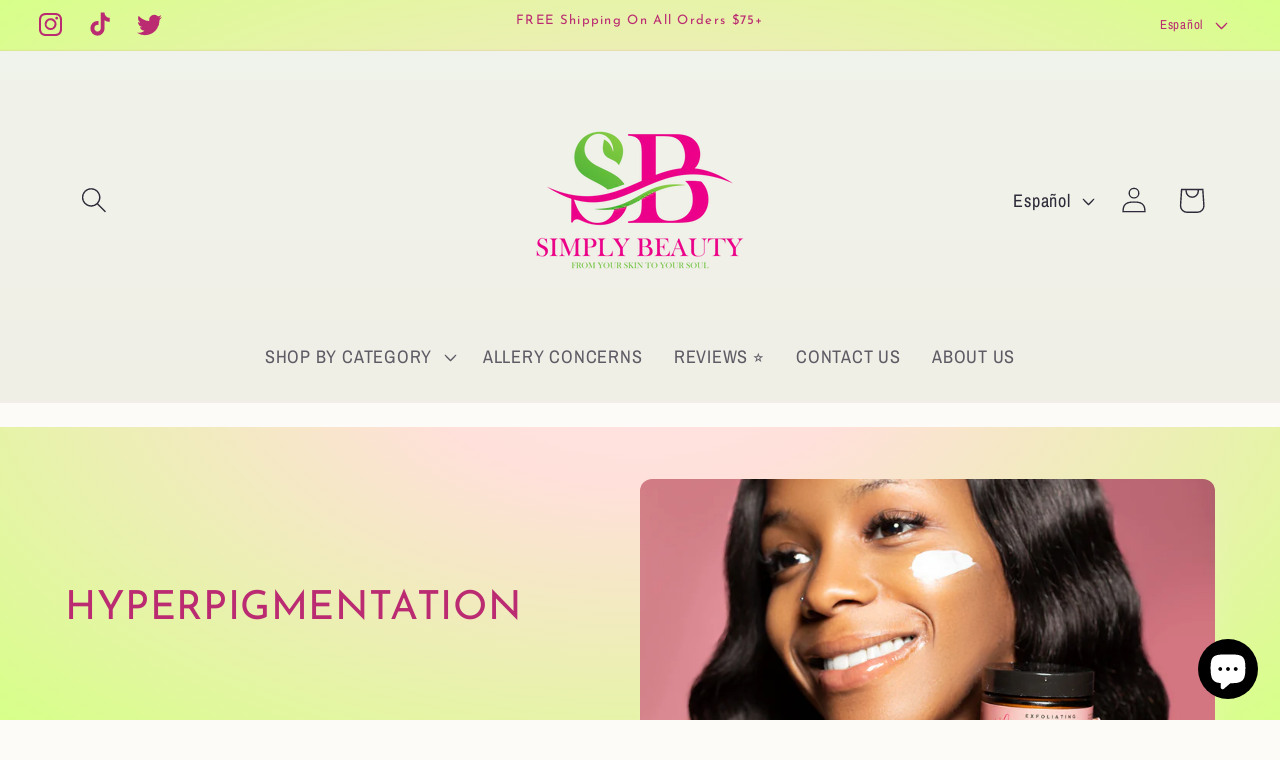

--- FILE ---
content_type: text/javascript; charset=utf-8
request_url: https://thesimplybeautyco.com/es/products/berry-exfoliating-face-scrub.js
body_size: 811
content:
{"id":6071008559300,"title":"Berry Facial Scrub","handle":"berry-exfoliating-face-scrub","description":"\u003ch4 style=\"text-align: center;\"\u003e\u003c\/h4\u003e\n\u003ch4 style=\"text-align: center;\"\u003eKEY BENEFITS\u003c\/h4\u003e\n\u003cul\u003e\n\u003cli\u003e\u003cstrong\u003eGently exfoliates away impurities\u003c\/strong\u003e\u003c\/li\u003e\n\u003cli\u003e\u003cstrong\u003eReduces dirt and oil in skin \u003c\/strong\u003e\u003c\/li\u003e\n\u003cli\u003e\u003cstrong\u003eDeeply nourishes and moisturizes for a soft, silky feel\u003c\/strong\u003e\u003c\/li\u003e\n\u003cli\u003e\u003cstrong\u003eImproves appearance of dull, stressed skin\u003c\/strong\u003e\u003c\/li\u003e\n\u003c\/ul\u003e\n\u003cp\u003e \u003c\/p\u003e\n\u003cp\u003e\u003cem\u003e\u003cstrong\u003eAVAILABLE IN 2 FL OZ\u003c\/strong\u003e\u003c\/em\u003e\u003c\/p\u003e\n\u003ch4\u003e\u003c\/h4\u003e","published_at":"2021-01-01T00:00:02-05:00","created_at":"2020-11-08T15:48:25-05:00","vendor":"Official Simply Beauty","type":"","tags":[],"price":2500,"price_min":2500,"price_max":2500,"available":false,"price_varies":false,"compare_at_price":null,"compare_at_price_min":0,"compare_at_price_max":0,"compare_at_price_varies":false,"variants":[{"id":37499180810436,"title":"Default Title","option1":"Default Title","option2":null,"option3":null,"sku":"002","requires_shipping":true,"taxable":true,"featured_image":null,"available":false,"name":"Berry Facial Scrub","public_title":null,"options":["Default Title"],"price":2500,"weight":57,"compare_at_price":null,"inventory_management":"shopify","barcode":"","requires_selling_plan":false,"selling_plan_allocations":[{"price_adjustments":[{"position":1,"price":2125}],"price":2125,"compare_at_price":2500,"per_delivery_price":2125,"selling_plan_id":2242674884,"selling_plan_group_id":"2168bf2d9c991860a409612f3c56f4fcbe0c9ed1"}]}],"images":["\/\/cdn.shopify.com\/s\/files\/1\/0303\/3235\/4691\/products\/image_2d63c02b-0c49-4c5c-9826-046ba21a0bfe.jpg?v=1654585877","\/\/cdn.shopify.com\/s\/files\/1\/0303\/3235\/4691\/products\/image.png?v=1665770945"],"featured_image":"\/\/cdn.shopify.com\/s\/files\/1\/0303\/3235\/4691\/products\/image_2d63c02b-0c49-4c5c-9826-046ba21a0bfe.jpg?v=1654585877","options":[{"name":"Title","position":1,"values":["Default Title"]}],"url":"\/es\/products\/berry-exfoliating-face-scrub","media":[{"alt":null,"id":24431883583684,"position":1,"preview_image":{"aspect_ratio":0.69,"height":927,"width":640,"src":"https:\/\/cdn.shopify.com\/s\/files\/1\/0303\/3235\/4691\/products\/image_2d63c02b-0c49-4c5c-9826-046ba21a0bfe.jpg?v=1654585877"},"aspect_ratio":0.69,"height":927,"media_type":"image","src":"https:\/\/cdn.shopify.com\/s\/files\/1\/0303\/3235\/4691\/products\/image_2d63c02b-0c49-4c5c-9826-046ba21a0bfe.jpg?v=1654585877","width":640},{"alt":null,"id":25593756451012,"position":2,"preview_image":{"aspect_ratio":1.193,"height":788,"width":940,"src":"https:\/\/cdn.shopify.com\/s\/files\/1\/0303\/3235\/4691\/products\/image.png?v=1665770945"},"aspect_ratio":1.193,"height":788,"media_type":"image","src":"https:\/\/cdn.shopify.com\/s\/files\/1\/0303\/3235\/4691\/products\/image.png?v=1665770945","width":940}],"requires_selling_plan":false,"selling_plan_groups":[{"id":"2168bf2d9c991860a409612f3c56f4fcbe0c9ed1","name":"Subscribe \u0026 Save 15% OFF","options":[{"name":"Subscribe \u0026 Deliver Every","position":1,"values":["Month"]}],"selling_plans":[{"id":2242674884,"name":"Monthly Subscription","description":"","options":[{"name":"Subscribe \u0026 Deliver Every","position":1,"value":"Month"}],"recurring_deliveries":true,"price_adjustments":[{"order_count":null,"position":1,"value_type":"percentage","value":15}]}],"app_id":"Seal Subscriptions"}]}

--- FILE ---
content_type: text/javascript; charset=utf-8
request_url: https://thesimplybeautyco.com/es/products/purifiying-cucumber-cleanser.js
body_size: 1605
content:
{"id":6551439868100,"title":"Purifying Cucumber Cleanser","handle":"purifiying-cucumber-cleanser","description":"\u003ch4 style=\"text-align: center;\"\u003e Key Benefits\u003c\/h4\u003e\n\u003cul\u003e\n\u003cli\u003e\u003cstrong\u003eCleanses \u0026amp; purifies for refreshed, glowing and healthy looking skin\u003c\/strong\u003e\u003c\/li\u003e\n\u003c\/ul\u003e\n\u003cul\u003e\n\u003cli\u003e\u003cstrong\u003eHelps improve and even the appearance of skin tone, pores, and inflammation\u003c\/strong\u003e\u003c\/li\u003e\n\u003c\/ul\u003e\n\u003cul\u003e\n\u003cli\u003e\u003cstrong\u003eGently exfoliates skin in a way that is suitable for all skin types\u003c\/strong\u003e\u003c\/li\u003e\n\u003c\/ul\u003e\n\u003cp\u003e Available in 8 oz\u003c\/p\u003e\n\u003cp\u003e \u003c\/p\u003e","published_at":"2021-03-05T15:21:45-05:00","created_at":"2021-03-05T15:21:45-05:00","vendor":"Official Simply Beauty","type":"","tags":[],"price":3500,"price_min":3500,"price_max":3500,"available":false,"price_varies":false,"compare_at_price":null,"compare_at_price_min":0,"compare_at_price_max":0,"compare_at_price_varies":false,"variants":[{"id":39313796464836,"title":"Default Title","option1":"Default Title","option2":null,"option3":null,"sku":"006","requires_shipping":true,"taxable":true,"featured_image":null,"available":false,"name":"Purifying Cucumber Cleanser","public_title":null,"options":["Default Title"],"price":3500,"weight":227,"compare_at_price":null,"inventory_management":"shopify","barcode":"","requires_selling_plan":false,"selling_plan_allocations":[{"price_adjustments":[{"position":1,"price":2975}],"price":2975,"compare_at_price":3500,"per_delivery_price":2975,"selling_plan_id":2242674884,"selling_plan_group_id":"2168bf2d9c991860a409612f3c56f4fcbe0c9ed1"}]}],"images":["\/\/cdn.shopify.com\/s\/files\/1\/0303\/3235\/4691\/products\/image_f9b6b6c1-2d93-4cc8-bcd3-9cf174770ce0.jpg?v=1654585615","\/\/cdn.shopify.com\/s\/files\/1\/0303\/3235\/4691\/products\/image_420f6287-97ab-4975-a677-55db0ead2c70.png?v=1670201074","\/\/cdn.shopify.com\/s\/files\/1\/0303\/3235\/4691\/products\/image_4dacf084-eabe-48a8-85c0-75ff59395f5f.jpg?v=1670201074","\/\/cdn.shopify.com\/s\/files\/1\/0303\/3235\/4691\/products\/image_2e484df2-7e1c-4b9b-be22-578365b2a03d.jpg?v=1670201074","\/\/cdn.shopify.com\/s\/files\/1\/0303\/3235\/4691\/products\/image_3763375d-c103-45ae-a283-36afccec86ba.jpg?v=1670201074"],"featured_image":"\/\/cdn.shopify.com\/s\/files\/1\/0303\/3235\/4691\/products\/image_f9b6b6c1-2d93-4cc8-bcd3-9cf174770ce0.jpg?v=1654585615","options":[{"name":"Title","position":1,"values":["Default Title"]}],"url":"\/es\/products\/purifiying-cucumber-cleanser","media":[{"alt":null,"id":24431862415556,"position":1,"preview_image":{"aspect_ratio":1.538,"height":416,"width":640,"src":"https:\/\/cdn.shopify.com\/s\/files\/1\/0303\/3235\/4691\/products\/image_f9b6b6c1-2d93-4cc8-bcd3-9cf174770ce0.jpg?v=1654585615"},"aspect_ratio":1.538,"height":416,"media_type":"image","src":"https:\/\/cdn.shopify.com\/s\/files\/1\/0303\/3235\/4691\/products\/image_f9b6b6c1-2d93-4cc8-bcd3-9cf174770ce0.jpg?v=1654585615","width":640},{"alt":null,"id":25993511272644,"position":2,"preview_image":{"aspect_ratio":0.563,"height":852,"width":480,"src":"https:\/\/cdn.shopify.com\/s\/files\/1\/0303\/3235\/4691\/products\/b2ec8b87ff9241188c2b49280fac292c.thumbnail.0000000000.jpg?v=1670201091"},"aspect_ratio":0.563,"duration":20300,"media_type":"video","sources":[{"format":"mp4","height":480,"mime_type":"video\/mp4","url":"https:\/\/cdn.shopify.com\/videos\/c\/vp\/b2ec8b87ff9241188c2b49280fac292c\/b2ec8b87ff9241188c2b49280fac292c.SD-480p-0.9Mbps-10985178.mp4","width":270},{"format":"mp4","height":720,"mime_type":"video\/mp4","url":"https:\/\/cdn.shopify.com\/videos\/c\/vp\/b2ec8b87ff9241188c2b49280fac292c\/b2ec8b87ff9241188c2b49280fac292c.HD-720p-1.6Mbps-10985178.mp4","width":404},{"format":"m3u8","height":720,"mime_type":"application\/x-mpegURL","url":"https:\/\/cdn.shopify.com\/videos\/c\/vp\/b2ec8b87ff9241188c2b49280fac292c\/b2ec8b87ff9241188c2b49280fac292c.m3u8","width":404}]},{"alt":null,"id":25593772015812,"position":3,"preview_image":{"aspect_ratio":1.193,"height":788,"width":940,"src":"https:\/\/cdn.shopify.com\/s\/files\/1\/0303\/3235\/4691\/products\/image_420f6287-97ab-4975-a677-55db0ead2c70.png?v=1670201074"},"aspect_ratio":1.193,"height":788,"media_type":"image","src":"https:\/\/cdn.shopify.com\/s\/files\/1\/0303\/3235\/4691\/products\/image_420f6287-97ab-4975-a677-55db0ead2c70.png?v=1670201074","width":940},{"alt":null,"id":24431862677700,"position":4,"preview_image":{"aspect_ratio":1.527,"height":419,"width":640,"src":"https:\/\/cdn.shopify.com\/s\/files\/1\/0303\/3235\/4691\/products\/image_4dacf084-eabe-48a8-85c0-75ff59395f5f.jpg?v=1670201074"},"aspect_ratio":1.527,"height":419,"media_type":"image","src":"https:\/\/cdn.shopify.com\/s\/files\/1\/0303\/3235\/4691\/products\/image_4dacf084-eabe-48a8-85c0-75ff59395f5f.jpg?v=1670201074","width":640},{"alt":null,"id":24431862743236,"position":5,"preview_image":{"aspect_ratio":0.816,"height":784,"width":640,"src":"https:\/\/cdn.shopify.com\/s\/files\/1\/0303\/3235\/4691\/products\/image_2e484df2-7e1c-4b9b-be22-578365b2a03d.jpg?v=1670201074"},"aspect_ratio":0.816,"height":784,"media_type":"image","src":"https:\/\/cdn.shopify.com\/s\/files\/1\/0303\/3235\/4691\/products\/image_2e484df2-7e1c-4b9b-be22-578365b2a03d.jpg?v=1670201074","width":640},{"alt":null,"id":24431863136452,"position":6,"preview_image":{"aspect_ratio":1.538,"height":416,"width":640,"src":"https:\/\/cdn.shopify.com\/s\/files\/1\/0303\/3235\/4691\/products\/image_3763375d-c103-45ae-a283-36afccec86ba.jpg?v=1670201074"},"aspect_ratio":1.538,"height":416,"media_type":"image","src":"https:\/\/cdn.shopify.com\/s\/files\/1\/0303\/3235\/4691\/products\/image_3763375d-c103-45ae-a283-36afccec86ba.jpg?v=1670201074","width":640}],"requires_selling_plan":false,"selling_plan_groups":[{"id":"2168bf2d9c991860a409612f3c56f4fcbe0c9ed1","name":"Subscribe \u0026 Save 15% OFF","options":[{"name":"Subscribe \u0026 Deliver Every","position":1,"values":["Month"]}],"selling_plans":[{"id":2242674884,"name":"Monthly Subscription","description":"","options":[{"name":"Subscribe \u0026 Deliver Every","position":1,"value":"Month"}],"recurring_deliveries":true,"price_adjustments":[{"order_count":null,"position":1,"value_type":"percentage","value":15}]}],"app_id":"Seal Subscriptions"}]}

--- FILE ---
content_type: text/javascript; charset=utf-8
request_url: https://thesimplybeautyco.com/es/products/detoxifying-charcoal-mask.js
body_size: 883
content:
{"id":6071126851780,"title":"Charcoal Detox Mask","handle":"detoxifying-charcoal-mask","description":"\u003ch4 style=\"text-align: center;\"\u003e\u003c\/h4\u003e\n\u003cdiv style=\"text-align: center;\"\u003eKEY BENEFITS\u003c\/div\u003e\n\u003cdiv style=\"text-align: left;\"\u003e\n\u003cul style=\"text-align: center;\"\u003e\n\u003cli style=\"text-align: left;\"\u003e\u003cstrong\u003eEliminates oils \u0026amp; dirt while visibly reducing pores\u003c\/strong\u003e\u003c\/li\u003e\n\u003cli style=\"text-align: left;\"\u003e\u003cstrong\u003eGently cleanses stressed, polluted skin\u003c\/strong\u003e\u003c\/li\u003e\n\u003cli style=\"text-align: left;\"\u003e\u003cstrong\u003eLeaves face feeling refreshed \u0026amp; radiant\u003c\/strong\u003e\u003c\/li\u003e\n\u003c\/ul\u003e\n\u003c\/div\u003e\n\u003cp\u003eAvailable in 2 fl oz\u003c\/p\u003e","published_at":"2021-01-01T05:18:42-05:00","created_at":"2020-11-08T17:05:01-05:00","vendor":"Official Simply Beauty","type":"","tags":[],"price":2500,"price_min":2500,"price_max":2500,"available":true,"price_varies":false,"compare_at_price":null,"compare_at_price_min":0,"compare_at_price_max":0,"compare_at_price_varies":false,"variants":[{"id":37499544174788,"title":"Default Title","option1":"Default Title","option2":null,"option3":null,"sku":"003","requires_shipping":true,"taxable":true,"featured_image":null,"available":true,"name":"Charcoal Detox Mask","public_title":null,"options":["Default Title"],"price":2500,"weight":57,"compare_at_price":null,"inventory_management":"shopify","barcode":"","requires_selling_plan":false,"selling_plan_allocations":[{"price_adjustments":[{"position":1,"price":2125}],"price":2125,"compare_at_price":2500,"per_delivery_price":2125,"selling_plan_id":2242674884,"selling_plan_group_id":"2168bf2d9c991860a409612f3c56f4fcbe0c9ed1"}]}],"images":["\/\/cdn.shopify.com\/s\/files\/1\/0303\/3235\/4691\/products\/image_369af635-af70-49c8-b07c-89961d351414.jpg?v=1646538925","\/\/cdn.shopify.com\/s\/files\/1\/0303\/3235\/4691\/products\/image_0b7f4d14-c95c-49e2-a120-fc595c33e229.png?v=1665771638","\/\/cdn.shopify.com\/s\/files\/1\/0303\/3235\/4691\/products\/image_804dae0d-13f4-4953-ac53-ca9c2d83f132.jpg?v=1665771638","\/\/cdn.shopify.com\/s\/files\/1\/0303\/3235\/4691\/products\/image_9a11d57f-e7ac-4bc0-8558-d2c9d5ec3605.jpg?v=1665771638","\/\/cdn.shopify.com\/s\/files\/1\/0303\/3235\/4691\/products\/image_b45c558c-497e-4590-a554-c91cabaf4844.jpg?v=1665771638","\/\/cdn.shopify.com\/s\/files\/1\/0303\/3235\/4691\/products\/image_4abc4e95-94e2-4160-b8cb-cc80e4e8ef29.jpg?v=1665771638","\/\/cdn.shopify.com\/s\/files\/1\/0303\/3235\/4691\/products\/image_2ed19b4c-f983-45e3-bfec-cc8fef828b7d.jpg?v=1665771638","\/\/cdn.shopify.com\/s\/files\/1\/0303\/3235\/4691\/products\/image_6d66c9a8-c780-4842-9495-8256cff5e287.jpg?v=1665771638","\/\/cdn.shopify.com\/s\/files\/1\/0303\/3235\/4691\/products\/image_b5271fe3-8b14-4f03-929a-4e23e8501f61.jpg?v=1665771638"],"featured_image":"\/\/cdn.shopify.com\/s\/files\/1\/0303\/3235\/4691\/products\/image_369af635-af70-49c8-b07c-89961d351414.jpg?v=1646538925","options":[{"name":"Title","position":1,"values":["Default Title"]}],"url":"\/es\/products\/detoxifying-charcoal-mask","media":[{"alt":null,"id":23609800196292,"position":1,"preview_image":{"aspect_ratio":1.0,"height":3125,"width":3125,"src":"https:\/\/cdn.shopify.com\/s\/files\/1\/0303\/3235\/4691\/products\/image_369af635-af70-49c8-b07c-89961d351414.jpg?v=1646538925"},"aspect_ratio":1.0,"height":3125,"media_type":"image","src":"https:\/\/cdn.shopify.com\/s\/files\/1\/0303\/3235\/4691\/products\/image_369af635-af70-49c8-b07c-89961d351414.jpg?v=1646538925","width":3125},{"alt":null,"id":25593828278468,"position":2,"preview_image":{"aspect_ratio":1.193,"height":788,"width":940,"src":"https:\/\/cdn.shopify.com\/s\/files\/1\/0303\/3235\/4691\/products\/image_0b7f4d14-c95c-49e2-a120-fc595c33e229.png?v=1665771638"},"aspect_ratio":1.193,"height":788,"media_type":"image","src":"https:\/\/cdn.shopify.com\/s\/files\/1\/0303\/3235\/4691\/products\/image_0b7f4d14-c95c-49e2-a120-fc595c33e229.png?v=1665771638","width":940},{"alt":null,"id":23609803210948,"position":3,"preview_image":{"aspect_ratio":1.0,"height":3126,"width":3126,"src":"https:\/\/cdn.shopify.com\/s\/files\/1\/0303\/3235\/4691\/products\/image_804dae0d-13f4-4953-ac53-ca9c2d83f132.jpg?v=1665771638"},"aspect_ratio":1.0,"height":3126,"media_type":"image","src":"https:\/\/cdn.shopify.com\/s\/files\/1\/0303\/3235\/4691\/products\/image_804dae0d-13f4-4953-ac53-ca9c2d83f132.jpg?v=1665771638","width":3126},{"alt":null,"id":23609799311556,"position":4,"preview_image":{"aspect_ratio":1.0,"height":3126,"width":3126,"src":"https:\/\/cdn.shopify.com\/s\/files\/1\/0303\/3235\/4691\/products\/image_9a11d57f-e7ac-4bc0-8558-d2c9d5ec3605.jpg?v=1665771638"},"aspect_ratio":1.0,"height":3126,"media_type":"image","src":"https:\/\/cdn.shopify.com\/s\/files\/1\/0303\/3235\/4691\/products\/image_9a11d57f-e7ac-4bc0-8558-d2c9d5ec3605.jpg?v=1665771638","width":3126},{"alt":null,"id":23609799901380,"position":5,"preview_image":{"aspect_ratio":1.0,"height":3126,"width":3126,"src":"https:\/\/cdn.shopify.com\/s\/files\/1\/0303\/3235\/4691\/products\/image_b45c558c-497e-4590-a554-c91cabaf4844.jpg?v=1665771638"},"aspect_ratio":1.0,"height":3126,"media_type":"image","src":"https:\/\/cdn.shopify.com\/s\/files\/1\/0303\/3235\/4691\/products\/image_b45c558c-497e-4590-a554-c91cabaf4844.jpg?v=1665771638","width":3126},{"alt":null,"id":23609800917188,"position":6,"preview_image":{"aspect_ratio":1.0,"height":3100,"width":3100,"src":"https:\/\/cdn.shopify.com\/s\/files\/1\/0303\/3235\/4691\/products\/image_4abc4e95-94e2-4160-b8cb-cc80e4e8ef29.jpg?v=1665771638"},"aspect_ratio":1.0,"height":3100,"media_type":"image","src":"https:\/\/cdn.shopify.com\/s\/files\/1\/0303\/3235\/4691\/products\/image_4abc4e95-94e2-4160-b8cb-cc80e4e8ef29.jpg?v=1665771638","width":3100},{"alt":null,"id":23609801081028,"position":7,"preview_image":{"aspect_ratio":1.909,"height":1310,"width":2501,"src":"https:\/\/cdn.shopify.com\/s\/files\/1\/0303\/3235\/4691\/products\/image_2ed19b4c-f983-45e3-bfec-cc8fef828b7d.jpg?v=1665771638"},"aspect_ratio":1.909,"height":1310,"media_type":"image","src":"https:\/\/cdn.shopify.com\/s\/files\/1\/0303\/3235\/4691\/products\/image_2ed19b4c-f983-45e3-bfec-cc8fef828b7d.jpg?v=1665771638","width":2501},{"alt":null,"id":23609804226756,"position":8,"preview_image":{"aspect_ratio":1.0,"height":3126,"width":3126,"src":"https:\/\/cdn.shopify.com\/s\/files\/1\/0303\/3235\/4691\/products\/image_6d66c9a8-c780-4842-9495-8256cff5e287.jpg?v=1665771638"},"aspect_ratio":1.0,"height":3126,"media_type":"image","src":"https:\/\/cdn.shopify.com\/s\/files\/1\/0303\/3235\/4691\/products\/image_6d66c9a8-c780-4842-9495-8256cff5e287.jpg?v=1665771638","width":3126},{"alt":null,"id":23609804456132,"position":9,"preview_image":{"aspect_ratio":1.0,"height":3126,"width":3126,"src":"https:\/\/cdn.shopify.com\/s\/files\/1\/0303\/3235\/4691\/products\/image_b5271fe3-8b14-4f03-929a-4e23e8501f61.jpg?v=1665771638"},"aspect_ratio":1.0,"height":3126,"media_type":"image","src":"https:\/\/cdn.shopify.com\/s\/files\/1\/0303\/3235\/4691\/products\/image_b5271fe3-8b14-4f03-929a-4e23e8501f61.jpg?v=1665771638","width":3126}],"requires_selling_plan":false,"selling_plan_groups":[{"id":"2168bf2d9c991860a409612f3c56f4fcbe0c9ed1","name":"Subscribe \u0026 Save 15% OFF","options":[{"name":"Subscribe \u0026 Deliver Every","position":1,"values":["Month"]}],"selling_plans":[{"id":2242674884,"name":"Monthly Subscription","description":"","options":[{"name":"Subscribe \u0026 Deliver Every","position":1,"value":"Month"}],"recurring_deliveries":true,"price_adjustments":[{"order_count":null,"position":1,"value_type":"percentage","value":15}]}],"app_id":"Seal Subscriptions"}]}

--- FILE ---
content_type: text/javascript; charset=utf-8
request_url: https://thesimplybeautyco.com/es/products/vitamin-c-cleansing-oil.js
body_size: 1451
content:
{"id":6071128293572,"title":"Vitamin Cleansing Oil","handle":"vitamin-c-cleansing-oil","description":"\u003ch4 style=\"text-align: center;\"\u003e\u003c\/h4\u003e\n\u003ch4 style=\"text-align: center;\"\u003eKEY BENEFITS\u003c\/h4\u003e\n\u003cul\u003e\n\u003cli\u003e\u003cstrong\u003eGently removes dirt, impurities, oil, sunscreen \u0026amp; stubborn makeup\u003c\/strong\u003e\u003c\/li\u003e\n\u003cli\u003e\u003cstrong\u003eVisibly smooths fine lines to create youthful glow by increasing collagen in skin \u003c\/strong\u003e\u003c\/li\u003e\n\u003cli\u003e\u003cstrong\u003eHelp maintain the skin's natural oil production \u003c\/strong\u003e\u003c\/li\u003e\n\u003cli\u003e\u003cstrong\u003eMoisturizes and leaves skin clean, soft \u0026amp; radiant\u003c\/strong\u003e\u003c\/li\u003e\n\u003cli\u003e\u003cstrong\u003ePromotes immediate and long-term brightening to the skin.\u003c\/strong\u003e\u003c\/li\u003e\n\u003cli\u003e\u003cstrong\u003eHelps provide a smoothness to an uneven complexion.\u003c\/strong\u003e\u003c\/li\u003e\n\u003c\/ul\u003e\n\u003cp\u003eAvailable in 1 fl oz\u003c\/p\u003e\n\u003ch4\u003e\u003c\/h4\u003e","published_at":"2021-01-01T00:00:04-05:00","created_at":"2020-11-08T17:12:54-05:00","vendor":"Official Simply Beauty","type":"","tags":[],"price":2000,"price_min":2000,"price_max":2000,"available":false,"price_varies":false,"compare_at_price":null,"compare_at_price_min":0,"compare_at_price_max":0,"compare_at_price_varies":false,"variants":[{"id":37499575828676,"title":"Default Title","option1":"Default Title","option2":null,"option3":null,"sku":"011","requires_shipping":true,"taxable":true,"featured_image":null,"available":false,"name":"Vitamin Cleansing Oil","public_title":null,"options":["Default Title"],"price":2000,"weight":28,"compare_at_price":null,"inventory_management":"shopify","barcode":"","requires_selling_plan":false,"selling_plan_allocations":[{"price_adjustments":[{"position":1,"price":1700}],"price":1700,"compare_at_price":2000,"per_delivery_price":1700,"selling_plan_id":2242674884,"selling_plan_group_id":"2168bf2d9c991860a409612f3c56f4fcbe0c9ed1"}]}],"images":["\/\/cdn.shopify.com\/s\/files\/1\/0303\/3235\/4691\/products\/image_f4fda2df-25a4-4eb4-aa72-865d5061cb83.jpg?v=1654586027","\/\/cdn.shopify.com\/s\/files\/1\/0303\/3235\/4691\/products\/image_7a1ad797-6ed4-4203-ae11-6ed3cacc8e08.png?v=1665771116","\/\/cdn.shopify.com\/s\/files\/1\/0303\/3235\/4691\/products\/image_4e0b439d-4759-4804-bd00-229f8a64447b.jpg?v=1665771116","\/\/cdn.shopify.com\/s\/files\/1\/0303\/3235\/4691\/products\/image_915d3f58-a54c-49bb-aba8-e6d43c18a33b.jpg?v=1665771116"],"featured_image":"\/\/cdn.shopify.com\/s\/files\/1\/0303\/3235\/4691\/products\/image_f4fda2df-25a4-4eb4-aa72-865d5061cb83.jpg?v=1654586027","options":[{"name":"Title","position":1,"values":["Default Title"]}],"url":"\/es\/products\/vitamin-c-cleansing-oil","media":[{"alt":null,"id":24431898394820,"position":1,"preview_image":{"aspect_ratio":1.538,"height":416,"width":640,"src":"https:\/\/cdn.shopify.com\/s\/files\/1\/0303\/3235\/4691\/products\/image_f4fda2df-25a4-4eb4-aa72-865d5061cb83.jpg?v=1654586027"},"aspect_ratio":1.538,"height":416,"media_type":"image","src":"https:\/\/cdn.shopify.com\/s\/files\/1\/0303\/3235\/4691\/products\/image_f4fda2df-25a4-4eb4-aa72-865d5061cb83.jpg?v=1654586027","width":640},{"alt":null,"id":25593769427140,"position":2,"preview_image":{"aspect_ratio":1.193,"height":788,"width":940,"src":"https:\/\/cdn.shopify.com\/s\/files\/1\/0303\/3235\/4691\/products\/image_7a1ad797-6ed4-4203-ae11-6ed3cacc8e08.png?v=1665771116"},"aspect_ratio":1.193,"height":788,"media_type":"image","src":"https:\/\/cdn.shopify.com\/s\/files\/1\/0303\/3235\/4691\/products\/image_7a1ad797-6ed4-4203-ae11-6ed3cacc8e08.png?v=1665771116","width":940},{"alt":null,"id":24431898296516,"position":3,"preview_image":{"aspect_ratio":1.565,"height":409,"width":640,"src":"https:\/\/cdn.shopify.com\/s\/files\/1\/0303\/3235\/4691\/products\/image_4e0b439d-4759-4804-bd00-229f8a64447b.jpg?v=1665771116"},"aspect_ratio":1.565,"height":409,"media_type":"image","src":"https:\/\/cdn.shopify.com\/s\/files\/1\/0303\/3235\/4691\/products\/image_4e0b439d-4759-4804-bd00-229f8a64447b.jpg?v=1665771116","width":640},{"alt":null,"id":24431898362052,"position":4,"preview_image":{"aspect_ratio":1.576,"height":406,"width":640,"src":"https:\/\/cdn.shopify.com\/s\/files\/1\/0303\/3235\/4691\/products\/image_915d3f58-a54c-49bb-aba8-e6d43c18a33b.jpg?v=1665771116"},"aspect_ratio":1.576,"height":406,"media_type":"image","src":"https:\/\/cdn.shopify.com\/s\/files\/1\/0303\/3235\/4691\/products\/image_915d3f58-a54c-49bb-aba8-e6d43c18a33b.jpg?v=1665771116","width":640}],"requires_selling_plan":false,"selling_plan_groups":[{"id":"2168bf2d9c991860a409612f3c56f4fcbe0c9ed1","name":"Subscribe \u0026 Save 15% OFF","options":[{"name":"Subscribe \u0026 Deliver Every","position":1,"values":["Month"]}],"selling_plans":[{"id":2242674884,"name":"Monthly Subscription","description":"","options":[{"name":"Subscribe \u0026 Deliver Every","position":1,"value":"Month"}],"recurring_deliveries":true,"price_adjustments":[{"order_count":null,"position":1,"value_type":"percentage","value":15}]}],"app_id":"Seal Subscriptions"}]}

--- FILE ---
content_type: text/javascript; charset=utf-8
request_url: https://thesimplybeautyco.com/es/products/berry-exfoliating-face-scrub.js
body_size: 487
content:
{"id":6071008559300,"title":"Berry Facial Scrub","handle":"berry-exfoliating-face-scrub","description":"\u003ch4 style=\"text-align: center;\"\u003e\u003c\/h4\u003e\n\u003ch4 style=\"text-align: center;\"\u003eKEY BENEFITS\u003c\/h4\u003e\n\u003cul\u003e\n\u003cli\u003e\u003cstrong\u003eGently exfoliates away impurities\u003c\/strong\u003e\u003c\/li\u003e\n\u003cli\u003e\u003cstrong\u003eReduces dirt and oil in skin \u003c\/strong\u003e\u003c\/li\u003e\n\u003cli\u003e\u003cstrong\u003eDeeply nourishes and moisturizes for a soft, silky feel\u003c\/strong\u003e\u003c\/li\u003e\n\u003cli\u003e\u003cstrong\u003eImproves appearance of dull, stressed skin\u003c\/strong\u003e\u003c\/li\u003e\n\u003c\/ul\u003e\n\u003cp\u003e \u003c\/p\u003e\n\u003cp\u003e\u003cem\u003e\u003cstrong\u003eAVAILABLE IN 2 FL OZ\u003c\/strong\u003e\u003c\/em\u003e\u003c\/p\u003e\n\u003ch4\u003e\u003c\/h4\u003e","published_at":"2021-01-01T00:00:02-05:00","created_at":"2020-11-08T15:48:25-05:00","vendor":"Official Simply Beauty","type":"","tags":[],"price":2500,"price_min":2500,"price_max":2500,"available":false,"price_varies":false,"compare_at_price":null,"compare_at_price_min":0,"compare_at_price_max":0,"compare_at_price_varies":false,"variants":[{"id":37499180810436,"title":"Default Title","option1":"Default Title","option2":null,"option3":null,"sku":"002","requires_shipping":true,"taxable":true,"featured_image":null,"available":false,"name":"Berry Facial Scrub","public_title":null,"options":["Default Title"],"price":2500,"weight":57,"compare_at_price":null,"inventory_management":"shopify","barcode":"","requires_selling_plan":false,"selling_plan_allocations":[{"price_adjustments":[{"position":1,"price":2125}],"price":2125,"compare_at_price":2500,"per_delivery_price":2125,"selling_plan_id":2242674884,"selling_plan_group_id":"2168bf2d9c991860a409612f3c56f4fcbe0c9ed1"}]}],"images":["\/\/cdn.shopify.com\/s\/files\/1\/0303\/3235\/4691\/products\/image_2d63c02b-0c49-4c5c-9826-046ba21a0bfe.jpg?v=1654585877","\/\/cdn.shopify.com\/s\/files\/1\/0303\/3235\/4691\/products\/image.png?v=1665770945"],"featured_image":"\/\/cdn.shopify.com\/s\/files\/1\/0303\/3235\/4691\/products\/image_2d63c02b-0c49-4c5c-9826-046ba21a0bfe.jpg?v=1654585877","options":[{"name":"Title","position":1,"values":["Default Title"]}],"url":"\/es\/products\/berry-exfoliating-face-scrub","media":[{"alt":null,"id":24431883583684,"position":1,"preview_image":{"aspect_ratio":0.69,"height":927,"width":640,"src":"https:\/\/cdn.shopify.com\/s\/files\/1\/0303\/3235\/4691\/products\/image_2d63c02b-0c49-4c5c-9826-046ba21a0bfe.jpg?v=1654585877"},"aspect_ratio":0.69,"height":927,"media_type":"image","src":"https:\/\/cdn.shopify.com\/s\/files\/1\/0303\/3235\/4691\/products\/image_2d63c02b-0c49-4c5c-9826-046ba21a0bfe.jpg?v=1654585877","width":640},{"alt":null,"id":25593756451012,"position":2,"preview_image":{"aspect_ratio":1.193,"height":788,"width":940,"src":"https:\/\/cdn.shopify.com\/s\/files\/1\/0303\/3235\/4691\/products\/image.png?v=1665770945"},"aspect_ratio":1.193,"height":788,"media_type":"image","src":"https:\/\/cdn.shopify.com\/s\/files\/1\/0303\/3235\/4691\/products\/image.png?v=1665770945","width":940}],"requires_selling_plan":false,"selling_plan_groups":[{"id":"2168bf2d9c991860a409612f3c56f4fcbe0c9ed1","name":"Subscribe \u0026 Save 15% OFF","options":[{"name":"Subscribe \u0026 Deliver Every","position":1,"values":["Month"]}],"selling_plans":[{"id":2242674884,"name":"Monthly Subscription","description":"","options":[{"name":"Subscribe \u0026 Deliver Every","position":1,"value":"Month"}],"recurring_deliveries":true,"price_adjustments":[{"order_count":null,"position":1,"value_type":"percentage","value":15}]}],"app_id":"Seal Subscriptions"}]}

--- FILE ---
content_type: text/javascript; charset=utf-8
request_url: https://thesimplybeautyco.com/es/products/detoxifying-charcoal-mask.js
body_size: 532
content:
{"id":6071126851780,"title":"Charcoal Detox Mask","handle":"detoxifying-charcoal-mask","description":"\u003ch4 style=\"text-align: center;\"\u003e\u003c\/h4\u003e\n\u003cdiv style=\"text-align: center;\"\u003eKEY BENEFITS\u003c\/div\u003e\n\u003cdiv style=\"text-align: left;\"\u003e\n\u003cul style=\"text-align: center;\"\u003e\n\u003cli style=\"text-align: left;\"\u003e\u003cstrong\u003eEliminates oils \u0026amp; dirt while visibly reducing pores\u003c\/strong\u003e\u003c\/li\u003e\n\u003cli style=\"text-align: left;\"\u003e\u003cstrong\u003eGently cleanses stressed, polluted skin\u003c\/strong\u003e\u003c\/li\u003e\n\u003cli style=\"text-align: left;\"\u003e\u003cstrong\u003eLeaves face feeling refreshed \u0026amp; radiant\u003c\/strong\u003e\u003c\/li\u003e\n\u003c\/ul\u003e\n\u003c\/div\u003e\n\u003cp\u003eAvailable in 2 fl oz\u003c\/p\u003e","published_at":"2021-01-01T05:18:42-05:00","created_at":"2020-11-08T17:05:01-05:00","vendor":"Official Simply Beauty","type":"","tags":[],"price":2500,"price_min":2500,"price_max":2500,"available":true,"price_varies":false,"compare_at_price":null,"compare_at_price_min":0,"compare_at_price_max":0,"compare_at_price_varies":false,"variants":[{"id":37499544174788,"title":"Default Title","option1":"Default Title","option2":null,"option3":null,"sku":"003","requires_shipping":true,"taxable":true,"featured_image":null,"available":true,"name":"Charcoal Detox Mask","public_title":null,"options":["Default Title"],"price":2500,"weight":57,"compare_at_price":null,"inventory_management":"shopify","barcode":"","requires_selling_plan":false,"selling_plan_allocations":[{"price_adjustments":[{"position":1,"price":2125}],"price":2125,"compare_at_price":2500,"per_delivery_price":2125,"selling_plan_id":2242674884,"selling_plan_group_id":"2168bf2d9c991860a409612f3c56f4fcbe0c9ed1"}]}],"images":["\/\/cdn.shopify.com\/s\/files\/1\/0303\/3235\/4691\/products\/image_369af635-af70-49c8-b07c-89961d351414.jpg?v=1646538925","\/\/cdn.shopify.com\/s\/files\/1\/0303\/3235\/4691\/products\/image_0b7f4d14-c95c-49e2-a120-fc595c33e229.png?v=1665771638","\/\/cdn.shopify.com\/s\/files\/1\/0303\/3235\/4691\/products\/image_804dae0d-13f4-4953-ac53-ca9c2d83f132.jpg?v=1665771638","\/\/cdn.shopify.com\/s\/files\/1\/0303\/3235\/4691\/products\/image_9a11d57f-e7ac-4bc0-8558-d2c9d5ec3605.jpg?v=1665771638","\/\/cdn.shopify.com\/s\/files\/1\/0303\/3235\/4691\/products\/image_b45c558c-497e-4590-a554-c91cabaf4844.jpg?v=1665771638","\/\/cdn.shopify.com\/s\/files\/1\/0303\/3235\/4691\/products\/image_4abc4e95-94e2-4160-b8cb-cc80e4e8ef29.jpg?v=1665771638","\/\/cdn.shopify.com\/s\/files\/1\/0303\/3235\/4691\/products\/image_2ed19b4c-f983-45e3-bfec-cc8fef828b7d.jpg?v=1665771638","\/\/cdn.shopify.com\/s\/files\/1\/0303\/3235\/4691\/products\/image_6d66c9a8-c780-4842-9495-8256cff5e287.jpg?v=1665771638","\/\/cdn.shopify.com\/s\/files\/1\/0303\/3235\/4691\/products\/image_b5271fe3-8b14-4f03-929a-4e23e8501f61.jpg?v=1665771638"],"featured_image":"\/\/cdn.shopify.com\/s\/files\/1\/0303\/3235\/4691\/products\/image_369af635-af70-49c8-b07c-89961d351414.jpg?v=1646538925","options":[{"name":"Title","position":1,"values":["Default Title"]}],"url":"\/es\/products\/detoxifying-charcoal-mask","media":[{"alt":null,"id":23609800196292,"position":1,"preview_image":{"aspect_ratio":1.0,"height":3125,"width":3125,"src":"https:\/\/cdn.shopify.com\/s\/files\/1\/0303\/3235\/4691\/products\/image_369af635-af70-49c8-b07c-89961d351414.jpg?v=1646538925"},"aspect_ratio":1.0,"height":3125,"media_type":"image","src":"https:\/\/cdn.shopify.com\/s\/files\/1\/0303\/3235\/4691\/products\/image_369af635-af70-49c8-b07c-89961d351414.jpg?v=1646538925","width":3125},{"alt":null,"id":25593828278468,"position":2,"preview_image":{"aspect_ratio":1.193,"height":788,"width":940,"src":"https:\/\/cdn.shopify.com\/s\/files\/1\/0303\/3235\/4691\/products\/image_0b7f4d14-c95c-49e2-a120-fc595c33e229.png?v=1665771638"},"aspect_ratio":1.193,"height":788,"media_type":"image","src":"https:\/\/cdn.shopify.com\/s\/files\/1\/0303\/3235\/4691\/products\/image_0b7f4d14-c95c-49e2-a120-fc595c33e229.png?v=1665771638","width":940},{"alt":null,"id":23609803210948,"position":3,"preview_image":{"aspect_ratio":1.0,"height":3126,"width":3126,"src":"https:\/\/cdn.shopify.com\/s\/files\/1\/0303\/3235\/4691\/products\/image_804dae0d-13f4-4953-ac53-ca9c2d83f132.jpg?v=1665771638"},"aspect_ratio":1.0,"height":3126,"media_type":"image","src":"https:\/\/cdn.shopify.com\/s\/files\/1\/0303\/3235\/4691\/products\/image_804dae0d-13f4-4953-ac53-ca9c2d83f132.jpg?v=1665771638","width":3126},{"alt":null,"id":23609799311556,"position":4,"preview_image":{"aspect_ratio":1.0,"height":3126,"width":3126,"src":"https:\/\/cdn.shopify.com\/s\/files\/1\/0303\/3235\/4691\/products\/image_9a11d57f-e7ac-4bc0-8558-d2c9d5ec3605.jpg?v=1665771638"},"aspect_ratio":1.0,"height":3126,"media_type":"image","src":"https:\/\/cdn.shopify.com\/s\/files\/1\/0303\/3235\/4691\/products\/image_9a11d57f-e7ac-4bc0-8558-d2c9d5ec3605.jpg?v=1665771638","width":3126},{"alt":null,"id":23609799901380,"position":5,"preview_image":{"aspect_ratio":1.0,"height":3126,"width":3126,"src":"https:\/\/cdn.shopify.com\/s\/files\/1\/0303\/3235\/4691\/products\/image_b45c558c-497e-4590-a554-c91cabaf4844.jpg?v=1665771638"},"aspect_ratio":1.0,"height":3126,"media_type":"image","src":"https:\/\/cdn.shopify.com\/s\/files\/1\/0303\/3235\/4691\/products\/image_b45c558c-497e-4590-a554-c91cabaf4844.jpg?v=1665771638","width":3126},{"alt":null,"id":23609800917188,"position":6,"preview_image":{"aspect_ratio":1.0,"height":3100,"width":3100,"src":"https:\/\/cdn.shopify.com\/s\/files\/1\/0303\/3235\/4691\/products\/image_4abc4e95-94e2-4160-b8cb-cc80e4e8ef29.jpg?v=1665771638"},"aspect_ratio":1.0,"height":3100,"media_type":"image","src":"https:\/\/cdn.shopify.com\/s\/files\/1\/0303\/3235\/4691\/products\/image_4abc4e95-94e2-4160-b8cb-cc80e4e8ef29.jpg?v=1665771638","width":3100},{"alt":null,"id":23609801081028,"position":7,"preview_image":{"aspect_ratio":1.909,"height":1310,"width":2501,"src":"https:\/\/cdn.shopify.com\/s\/files\/1\/0303\/3235\/4691\/products\/image_2ed19b4c-f983-45e3-bfec-cc8fef828b7d.jpg?v=1665771638"},"aspect_ratio":1.909,"height":1310,"media_type":"image","src":"https:\/\/cdn.shopify.com\/s\/files\/1\/0303\/3235\/4691\/products\/image_2ed19b4c-f983-45e3-bfec-cc8fef828b7d.jpg?v=1665771638","width":2501},{"alt":null,"id":23609804226756,"position":8,"preview_image":{"aspect_ratio":1.0,"height":3126,"width":3126,"src":"https:\/\/cdn.shopify.com\/s\/files\/1\/0303\/3235\/4691\/products\/image_6d66c9a8-c780-4842-9495-8256cff5e287.jpg?v=1665771638"},"aspect_ratio":1.0,"height":3126,"media_type":"image","src":"https:\/\/cdn.shopify.com\/s\/files\/1\/0303\/3235\/4691\/products\/image_6d66c9a8-c780-4842-9495-8256cff5e287.jpg?v=1665771638","width":3126},{"alt":null,"id":23609804456132,"position":9,"preview_image":{"aspect_ratio":1.0,"height":3126,"width":3126,"src":"https:\/\/cdn.shopify.com\/s\/files\/1\/0303\/3235\/4691\/products\/image_b5271fe3-8b14-4f03-929a-4e23e8501f61.jpg?v=1665771638"},"aspect_ratio":1.0,"height":3126,"media_type":"image","src":"https:\/\/cdn.shopify.com\/s\/files\/1\/0303\/3235\/4691\/products\/image_b5271fe3-8b14-4f03-929a-4e23e8501f61.jpg?v=1665771638","width":3126}],"requires_selling_plan":false,"selling_plan_groups":[{"id":"2168bf2d9c991860a409612f3c56f4fcbe0c9ed1","name":"Subscribe \u0026 Save 15% OFF","options":[{"name":"Subscribe \u0026 Deliver Every","position":1,"values":["Month"]}],"selling_plans":[{"id":2242674884,"name":"Monthly Subscription","description":"","options":[{"name":"Subscribe \u0026 Deliver Every","position":1,"value":"Month"}],"recurring_deliveries":true,"price_adjustments":[{"order_count":null,"position":1,"value_type":"percentage","value":15}]}],"app_id":"Seal Subscriptions"}]}

--- FILE ---
content_type: text/javascript; charset=utf-8
request_url: https://thesimplybeautyco.com/es/products/simply-beauty-startr-set.js
body_size: 313
content:
{"id":6088420098244,"title":"Start'r Bundle","handle":"simply-beauty-startr-set","description":"\u003cp\u003e \u003cem\u003e\u003cstrong\u003eWhat's Included:\u003c\/strong\u003e\u003c\/em\u003e\u003c\/p\u003e\n\u003cp style=\"text-align: left;\"\u003e\u003cspan style=\"text-decoration: underline;\"\u003e\u003cstrong\u003eVitamin C Cleansing Oil\u003c\/strong\u003e\u003c\/span\u003e\u003cbr\u003e\u003c\/p\u003e\n\u003ch4 style=\"padding-left: 30px;\"\u003eKEY BENEFITS\u003c\/h4\u003e\n\u003cul\u003e\n\u003cul\u003e\n\u003cli\u003eGently removes dirt, impurities, oil, sunscreen \u0026amp; stubborn makeup\u003c\/li\u003e\n\u003cli\u003eVisibly smooths fine lines to create youthful glow\u003c\/li\u003e\n\u003cli\u003eMoisturizes and leaves skin clean, soft \u0026amp; radiant\u003c\/li\u003e\n\u003c\/ul\u003e\n\u003c\/ul\u003e\n\u003cp\u003e\u003cspan style=\"text-decoration: underline;\"\u003e\u003cstrong\u003eTea Toner Mist\u003c\/strong\u003e\u003c\/span\u003e\u003c\/p\u003e\n\u003ch4 style=\"padding-left: 30px;\"\u003eKEY BENEFITS\u003c\/h4\u003e\n\u003cul\u003e\n\u003cul\u003e\n\u003cli\u003eMoisturizes and softens dehydrated skin\u003c\/li\u003e\n\u003cli\u003eHelps even the appearance of skin tone and discoloration\u003c\/li\u003e\n\u003cli\u003eSoothes skin and helps with the appearance of fine lines\u003c\/li\u003e\n\u003c\/ul\u003e\n\u003c\/ul\u003e\n\u003cp\u003e\u003cspan style=\"text-decoration: underline;\" mce-data-marked=\"1\"\u003e\u003cstrong\u003eHeavenly Hydra Moisturizer\u003c\/strong\u003e\u003c\/span\u003e\u003c\/p\u003e\n\u003ch4 style=\"padding-left: 30px;\"\u003eKEY BENEFITS\u003c\/h4\u003e\n\u003cul\u003e\n\u003cul\u003e\n\u003cli\u003eRenews tired skin with long-lasting effects\u003c\/li\u003e\n\u003cli\u003eLeaves face feeling smooth \u0026amp; nourished\u003c\/li\u003e\n\u003cli\u003eImproves appearance of skin elasticity\u003c\/li\u003e\n\u003c\/ul\u003e\n\u003c\/ul\u003e","published_at":"2021-01-01T00:00:05-05:00","created_at":"2020-11-16T17:48:13-05:00","vendor":"Official Simply Beauty","type":"","tags":[],"price":5500,"price_min":5500,"price_max":5500,"available":false,"price_varies":false,"compare_at_price":null,"compare_at_price_min":0,"compare_at_price_max":0,"compare_at_price_varies":false,"variants":[{"id":37582818476228,"title":"Default Title","option1":"Default Title","option2":null,"option3":null,"sku":"007","requires_shipping":true,"taxable":true,"featured_image":null,"available":false,"name":"Start'r Bundle","public_title":null,"options":["Default Title"],"price":5500,"weight":91,"compare_at_price":null,"inventory_management":"shopify","barcode":"","requires_selling_plan":false,"selling_plan_allocations":[{"price_adjustments":[{"position":1,"price":4675}],"price":4675,"compare_at_price":5500,"per_delivery_price":4675,"selling_plan_id":2242674884,"selling_plan_group_id":"2168bf2d9c991860a409612f3c56f4fcbe0c9ed1"}]}],"images":["\/\/cdn.shopify.com\/s\/files\/1\/0303\/3235\/4691\/products\/image_54607bc6-ce5b-4b49-b6f6-a07e34e7f2fa.jpg?v=1654586571"],"featured_image":"\/\/cdn.shopify.com\/s\/files\/1\/0303\/3235\/4691\/products\/image_54607bc6-ce5b-4b49-b6f6-a07e34e7f2fa.jpg?v=1654586571","options":[{"name":"Title","position":1,"values":["Default Title"]}],"url":"\/es\/products\/simply-beauty-startr-set","media":[{"alt":null,"id":24431975858372,"position":1,"preview_image":{"aspect_ratio":0.563,"height":1136,"width":640,"src":"https:\/\/cdn.shopify.com\/s\/files\/1\/0303\/3235\/4691\/products\/image_54607bc6-ce5b-4b49-b6f6-a07e34e7f2fa.jpg?v=1654586571"},"aspect_ratio":0.563,"height":1136,"media_type":"image","src":"https:\/\/cdn.shopify.com\/s\/files\/1\/0303\/3235\/4691\/products\/image_54607bc6-ce5b-4b49-b6f6-a07e34e7f2fa.jpg?v=1654586571","width":640}],"requires_selling_plan":false,"selling_plan_groups":[{"id":"2168bf2d9c991860a409612f3c56f4fcbe0c9ed1","name":"Subscribe \u0026 Save 15% OFF","options":[{"name":"Subscribe \u0026 Deliver Every","position":1,"values":["Month"]}],"selling_plans":[{"id":2242674884,"name":"Monthly Subscription","description":"","options":[{"name":"Subscribe \u0026 Deliver Every","position":1,"value":"Month"}],"recurring_deliveries":true,"price_adjustments":[{"order_count":null,"position":1,"value_type":"percentage","value":15}]}],"app_id":"Seal Subscriptions"}]}

--- FILE ---
content_type: text/javascript; charset=utf-8
request_url: https://thesimplybeautyco.com/es/products/tea-toner-mist.js
body_size: 1785
content:
{"id":6071122165956,"title":"Tea Toner Mist","handle":"tea-toner-mist","description":"\u003ch4 style=\"text-align: center;\"\u003e\u003cstrong\u003eKEY BENEFITS\u003c\/strong\u003e\u003c\/h4\u003e\n\u003cul\u003e\n\u003cli\u003e\u003cstrong\u003eMoisturizes and softens dehydrated skin\u003c\/strong\u003e\u003c\/li\u003e\n\u003cli\u003e\u003cstrong\u003eBrightens skin tone and combats hyperpigmentation\u003c\/strong\u003e\u003c\/li\u003e\n\u003cli\u003e\u003cstrong\u003eHelps even the appearance of skin tone and discoloration\u003c\/strong\u003e\u003c\/li\u003e\n\u003cli\u003e\u003cstrong\u003eSoothes skin and helps with the appearance of fine lines\u003c\/strong\u003e\u003c\/li\u003e\n\u003c\/ul\u003e\n\u003cp\u003eAvailable in 1 fl oz\u003c\/p\u003e\n\u003ch4\u003e\u003cbr\u003e\u003c\/h4\u003e","published_at":"2021-01-01T00:00:03-05:00","created_at":"2020-11-08T16:38:28-05:00","vendor":"Official Simply Beauty","type":"","tags":["dark marks","spot corrector"],"price":2000,"price_min":2000,"price_max":2000,"available":true,"price_varies":false,"compare_at_price":null,"compare_at_price_min":0,"compare_at_price_max":0,"compare_at_price_varies":false,"variants":[{"id":37499473494212,"title":"Default Title","option1":"Default Title","option2":null,"option3":null,"sku":"008","requires_shipping":true,"taxable":true,"featured_image":null,"available":true,"name":"Tea Toner Mist","public_title":null,"options":["Default Title"],"price":2000,"weight":28,"compare_at_price":null,"inventory_management":"shopify","barcode":"","requires_selling_plan":false,"selling_plan_allocations":[{"price_adjustments":[{"position":1,"price":1700}],"price":1700,"compare_at_price":2000,"per_delivery_price":1700,"selling_plan_id":2242674884,"selling_plan_group_id":"2168bf2d9c991860a409612f3c56f4fcbe0c9ed1"}]}],"images":["\/\/cdn.shopify.com\/s\/files\/1\/0303\/3235\/4691\/products\/image_fa15bfa8-eb09-42c3-ab61-7c43386c1cd6.jpg?v=1646538622","\/\/cdn.shopify.com\/s\/files\/1\/0303\/3235\/4691\/products\/image_d68328bd-eb69-4861-9fa0-4c02a4cf3c12.png?v=1665771037","\/\/cdn.shopify.com\/s\/files\/1\/0303\/3235\/4691\/products\/image_6245cf5e-95dc-4a3c-afa2-cdd8cbbc4872.jpg?v=1665771037","\/\/cdn.shopify.com\/s\/files\/1\/0303\/3235\/4691\/products\/image_100494ab-6c66-403c-bf68-792f776e1874.jpg?v=1665771024","\/\/cdn.shopify.com\/s\/files\/1\/0303\/3235\/4691\/products\/image_c5a58000-d30f-4f6d-8ab0-39ccf1da656d.jpg?v=1665771003","\/\/cdn.shopify.com\/s\/files\/1\/0303\/3235\/4691\/products\/image_b4b1c816-cf10-4738-98b0-780fe8c2a6b4.jpg?v=1665771003","\/\/cdn.shopify.com\/s\/files\/1\/0303\/3235\/4691\/products\/image_0a752c52-03b7-4d07-9880-1907399abd28.jpg?v=1665771003","\/\/cdn.shopify.com\/s\/files\/1\/0303\/3235\/4691\/products\/image_9d564e07-8600-4108-9319-d2a2474fff08.jpg?v=1665771003","\/\/cdn.shopify.com\/s\/files\/1\/0303\/3235\/4691\/products\/image_f61c15cd-85bf-4969-9e48-fe1f539408f3.jpg?v=1665771003","\/\/cdn.shopify.com\/s\/files\/1\/0303\/3235\/4691\/products\/image_87b360ac-5e0d-4c8a-9061-1f23942ff7ef.jpg?v=1665771003","\/\/cdn.shopify.com\/s\/files\/1\/0303\/3235\/4691\/products\/image_96807703-dc47-4658-a510-2db92028cf1c.jpg?v=1665771003","\/\/cdn.shopify.com\/s\/files\/1\/0303\/3235\/4691\/products\/image_6eeb9f3b-3c7a-4f4e-aee3-bb50b8528356.jpg?v=1665771003"],"featured_image":"\/\/cdn.shopify.com\/s\/files\/1\/0303\/3235\/4691\/products\/image_fa15bfa8-eb09-42c3-ab61-7c43386c1cd6.jpg?v=1646538622","options":[{"name":"Title","position":1,"values":["Default Title"]}],"url":"\/es\/products\/tea-toner-mist","media":[{"alt":null,"id":23609776373956,"position":1,"preview_image":{"aspect_ratio":1.0,"height":3125,"width":3125,"src":"https:\/\/cdn.shopify.com\/s\/files\/1\/0303\/3235\/4691\/products\/image_fa15bfa8-eb09-42c3-ab61-7c43386c1cd6.jpg?v=1646538622"},"aspect_ratio":1.0,"height":3125,"media_type":"image","src":"https:\/\/cdn.shopify.com\/s\/files\/1\/0303\/3235\/4691\/products\/image_fa15bfa8-eb09-42c3-ab61-7c43386c1cd6.jpg?v=1646538622","width":3125},{"alt":null,"id":25593760350404,"position":2,"preview_image":{"aspect_ratio":1.193,"height":788,"width":940,"src":"https:\/\/cdn.shopify.com\/s\/files\/1\/0303\/3235\/4691\/products\/image_d68328bd-eb69-4861-9fa0-4c02a4cf3c12.png?v=1665771037"},"aspect_ratio":1.193,"height":788,"media_type":"image","src":"https:\/\/cdn.shopify.com\/s\/files\/1\/0303\/3235\/4691\/products\/image_d68328bd-eb69-4861-9fa0-4c02a4cf3c12.png?v=1665771037","width":940},{"alt":null,"id":24431947251908,"position":3,"preview_image":{"aspect_ratio":1.55,"height":413,"width":640,"src":"https:\/\/cdn.shopify.com\/s\/files\/1\/0303\/3235\/4691\/products\/image_6245cf5e-95dc-4a3c-afa2-cdd8cbbc4872.jpg?v=1665771037"},"aspect_ratio":1.55,"height":413,"media_type":"image","src":"https:\/\/cdn.shopify.com\/s\/files\/1\/0303\/3235\/4691\/products\/image_6245cf5e-95dc-4a3c-afa2-cdd8cbbc4872.jpg?v=1665771037","width":640},{"alt":null,"id":24431947284676,"position":4,"preview_image":{"aspect_ratio":1.524,"height":420,"width":640,"src":"https:\/\/cdn.shopify.com\/s\/files\/1\/0303\/3235\/4691\/products\/image_100494ab-6c66-403c-bf68-792f776e1874.jpg?v=1665771024"},"aspect_ratio":1.524,"height":420,"media_type":"image","src":"https:\/\/cdn.shopify.com\/s\/files\/1\/0303\/3235\/4691\/products\/image_100494ab-6c66-403c-bf68-792f776e1874.jpg?v=1665771024","width":640},{"alt":null,"id":23609776963780,"position":5,"preview_image":{"aspect_ratio":1.0,"height":3126,"width":3125,"src":"https:\/\/cdn.shopify.com\/s\/files\/1\/0303\/3235\/4691\/products\/image_c5a58000-d30f-4f6d-8ab0-39ccf1da656d.jpg?v=1665771003"},"aspect_ratio":1.0,"height":3126,"media_type":"image","src":"https:\/\/cdn.shopify.com\/s\/files\/1\/0303\/3235\/4691\/products\/image_c5a58000-d30f-4f6d-8ab0-39ccf1da656d.jpg?v=1665771003","width":3125},{"alt":null,"id":23609777553604,"position":6,"preview_image":{"aspect_ratio":1.911,"height":1309,"width":2501,"src":"https:\/\/cdn.shopify.com\/s\/files\/1\/0303\/3235\/4691\/products\/image_b4b1c816-cf10-4738-98b0-780fe8c2a6b4.jpg?v=1665771003"},"aspect_ratio":1.911,"height":1309,"media_type":"image","src":"https:\/\/cdn.shopify.com\/s\/files\/1\/0303\/3235\/4691\/products\/image_b4b1c816-cf10-4738-98b0-780fe8c2a6b4.jpg?v=1665771003","width":2501},{"alt":null,"id":23609778864324,"position":7,"preview_image":{"aspect_ratio":1.0,"height":3125,"width":3126,"src":"https:\/\/cdn.shopify.com\/s\/files\/1\/0303\/3235\/4691\/products\/image_0a752c52-03b7-4d07-9880-1907399abd28.jpg?v=1665771003"},"aspect_ratio":1.0,"height":3125,"media_type":"image","src":"https:\/\/cdn.shopify.com\/s\/files\/1\/0303\/3235\/4691\/products\/image_0a752c52-03b7-4d07-9880-1907399abd28.jpg?v=1665771003","width":3126},{"alt":null,"id":23609775980740,"position":8,"preview_image":{"aspect_ratio":1.0,"height":3125,"width":3126,"src":"https:\/\/cdn.shopify.com\/s\/files\/1\/0303\/3235\/4691\/products\/image_9d564e07-8600-4108-9319-d2a2474fff08.jpg?v=1665771003"},"aspect_ratio":1.0,"height":3125,"media_type":"image","src":"https:\/\/cdn.shopify.com\/s\/files\/1\/0303\/3235\/4691\/products\/image_9d564e07-8600-4108-9319-d2a2474fff08.jpg?v=1665771003","width":3126},{"alt":null,"id":23609779552452,"position":9,"preview_image":{"aspect_ratio":1.0,"height":3125,"width":3125,"src":"https:\/\/cdn.shopify.com\/s\/files\/1\/0303\/3235\/4691\/products\/image_f61c15cd-85bf-4969-9e48-fe1f539408f3.jpg?v=1665771003"},"aspect_ratio":1.0,"height":3125,"media_type":"image","src":"https:\/\/cdn.shopify.com\/s\/files\/1\/0303\/3235\/4691\/products\/image_f61c15cd-85bf-4969-9e48-fe1f539408f3.jpg?v=1665771003","width":3125},{"alt":null,"id":23609777127620,"position":10,"preview_image":{"aspect_ratio":1.0,"height":3125,"width":3126,"src":"https:\/\/cdn.shopify.com\/s\/files\/1\/0303\/3235\/4691\/products\/image_87b360ac-5e0d-4c8a-9061-1f23942ff7ef.jpg?v=1665771003"},"aspect_ratio":1.0,"height":3125,"media_type":"image","src":"https:\/\/cdn.shopify.com\/s\/files\/1\/0303\/3235\/4691\/products\/image_87b360ac-5e0d-4c8a-9061-1f23942ff7ef.jpg?v=1665771003","width":3126},{"alt":null,"id":23609778077892,"position":11,"preview_image":{"aspect_ratio":1.0,"height":3125,"width":3126,"src":"https:\/\/cdn.shopify.com\/s\/files\/1\/0303\/3235\/4691\/products\/image_96807703-dc47-4658-a510-2db92028cf1c.jpg?v=1665771003"},"aspect_ratio":1.0,"height":3125,"media_type":"image","src":"https:\/\/cdn.shopify.com\/s\/files\/1\/0303\/3235\/4691\/products\/image_96807703-dc47-4658-a510-2db92028cf1c.jpg?v=1665771003","width":3126},{"alt":null,"id":24113981784260,"position":12,"preview_image":{"aspect_ratio":0.381,"height":712,"width":271,"src":"https:\/\/cdn.shopify.com\/s\/files\/1\/0303\/3235\/4691\/products\/image_6eeb9f3b-3c7a-4f4e-aee3-bb50b8528356.jpg?v=1665771003"},"aspect_ratio":0.381,"height":712,"media_type":"image","src":"https:\/\/cdn.shopify.com\/s\/files\/1\/0303\/3235\/4691\/products\/image_6eeb9f3b-3c7a-4f4e-aee3-bb50b8528356.jpg?v=1665771003","width":271}],"requires_selling_plan":false,"selling_plan_groups":[{"id":"2168bf2d9c991860a409612f3c56f4fcbe0c9ed1","name":"Subscribe \u0026 Save 15% OFF","options":[{"name":"Subscribe \u0026 Deliver Every","position":1,"values":["Month"]}],"selling_plans":[{"id":2242674884,"name":"Monthly Subscription","description":"","options":[{"name":"Subscribe \u0026 Deliver Every","position":1,"value":"Month"}],"recurring_deliveries":true,"price_adjustments":[{"order_count":null,"position":1,"value_type":"percentage","value":15}]}],"app_id":"Seal Subscriptions"}]}

--- FILE ---
content_type: text/javascript; charset=utf-8
request_url: https://thesimplybeautyco.com/es/products/heavenly-hydra-moisturizer.js
body_size: 981
content:
{"id":6071123312836,"title":"Heavenly Hydra Moisturizer","handle":"heavenly-hydra-moisturizer","description":"\u003ch4 style=\"text-align: center;\"\u003e\u003c\/h4\u003e\n\u003ch4 style=\"text-align: center;\"\u003eKEY BENEFITS\u003c\/h4\u003e\n\u003cul\u003e\n\u003cli\u003e\u003cstrong\u003eRenews tired skin with long-lasting effects that is perfect for all skin types \u003c\/strong\u003e\u003c\/li\u003e\n\u003cli\u003e\n\u003cstrong\u003eLeaves face feeling smooth \u0026amp; nourished\u003c\/strong\u003e\u003cstrong\u003e \u003c\/strong\u003e\n\u003c\/li\u003e\n\u003cli\u003e\u003cstrong\u003eImproves appearance of skin elasticity\u003c\/strong\u003e\u003c\/li\u003e\n\u003cli\u003e\u003cstrong\u003eReduces the appearance of pores and fine lines\u003c\/strong\u003e\u003c\/li\u003e\n\u003c\/ul\u003e\n\u003cp\u003eAvailable in 2 fl oz\u003c\/p\u003e\n\u003ch4\u003e\u003c\/h4\u003e","published_at":"2021-01-01T00:00:04-05:00","created_at":"2020-11-08T16:44:26-05:00","vendor":"Official Simply Beauty","type":"","tags":["age defying retinol moisturizer"],"price":2500,"price_min":2500,"price_max":2500,"available":false,"price_varies":false,"compare_at_price":null,"compare_at_price_min":0,"compare_at_price_max":0,"compare_at_price_varies":false,"variants":[{"id":37499501740228,"title":"Default Title","option1":"Default Title","option2":null,"option3":null,"sku":"005","requires_shipping":true,"taxable":true,"featured_image":null,"available":false,"name":"Heavenly Hydra Moisturizer","public_title":null,"options":["Default Title"],"price":2500,"weight":57,"compare_at_price":null,"inventory_management":"shopify","barcode":"","requires_selling_plan":false,"selling_plan_allocations":[{"price_adjustments":[{"position":1,"price":2125}],"price":2125,"compare_at_price":2500,"per_delivery_price":2125,"selling_plan_id":2242674884,"selling_plan_group_id":"2168bf2d9c991860a409612f3c56f4fcbe0c9ed1"}]}],"images":["\/\/cdn.shopify.com\/s\/files\/1\/0303\/3235\/4691\/products\/image_6032285b-8777-45cc-b47e-8fe3767c9050.jpg?v=1654585809","\/\/cdn.shopify.com\/s\/files\/1\/0303\/3235\/4691\/products\/image_a8f2197a-0c73-47da-9738-b28ee29129dd.png?v=1665770973","\/\/cdn.shopify.com\/s\/files\/1\/0303\/3235\/4691\/products\/image_80463924-a486-4f86-b04a-860890d39b2c.jpg?v=1665770973","\/\/cdn.shopify.com\/s\/files\/1\/0303\/3235\/4691\/products\/image_14f56d27-b509-4aa3-8b7d-73ac6ac85e64.jpg?v=1665770973"],"featured_image":"\/\/cdn.shopify.com\/s\/files\/1\/0303\/3235\/4691\/products\/image_6032285b-8777-45cc-b47e-8fe3767c9050.jpg?v=1654585809","options":[{"name":"Title","position":1,"values":["Default Title"]}],"url":"\/es\/products\/heavenly-hydra-moisturizer","media":[{"alt":null,"id":24431874441412,"position":1,"preview_image":{"aspect_ratio":1.163,"height":416,"width":484,"src":"https:\/\/cdn.shopify.com\/s\/files\/1\/0303\/3235\/4691\/products\/image_6032285b-8777-45cc-b47e-8fe3767c9050.jpg?v=1654585809"},"aspect_ratio":1.163,"height":416,"media_type":"image","src":"https:\/\/cdn.shopify.com\/s\/files\/1\/0303\/3235\/4691\/products\/image_6032285b-8777-45cc-b47e-8fe3767c9050.jpg?v=1654585809","width":484},{"alt":null,"id":25593758122180,"position":2,"preview_image":{"aspect_ratio":1.193,"height":788,"width":940,"src":"https:\/\/cdn.shopify.com\/s\/files\/1\/0303\/3235\/4691\/products\/image_a8f2197a-0c73-47da-9738-b28ee29129dd.png?v=1665770973"},"aspect_ratio":1.193,"height":788,"media_type":"image","src":"https:\/\/cdn.shopify.com\/s\/files\/1\/0303\/3235\/4691\/products\/image_a8f2197a-0c73-47da-9738-b28ee29129dd.png?v=1665770973","width":940},{"alt":null,"id":24431956295876,"position":3,"preview_image":{"aspect_ratio":1.535,"height":417,"width":640,"src":"https:\/\/cdn.shopify.com\/s\/files\/1\/0303\/3235\/4691\/products\/image_80463924-a486-4f86-b04a-860890d39b2c.jpg?v=1665770973"},"aspect_ratio":1.535,"height":417,"media_type":"image","src":"https:\/\/cdn.shopify.com\/s\/files\/1\/0303\/3235\/4691\/products\/image_80463924-a486-4f86-b04a-860890d39b2c.jpg?v=1665770973","width":640},{"alt":null,"id":24431874539716,"position":4,"preview_image":{"aspect_ratio":1.557,"height":411,"width":640,"src":"https:\/\/cdn.shopify.com\/s\/files\/1\/0303\/3235\/4691\/products\/image_14f56d27-b509-4aa3-8b7d-73ac6ac85e64.jpg?v=1665770973"},"aspect_ratio":1.557,"height":411,"media_type":"image","src":"https:\/\/cdn.shopify.com\/s\/files\/1\/0303\/3235\/4691\/products\/image_14f56d27-b509-4aa3-8b7d-73ac6ac85e64.jpg?v=1665770973","width":640}],"requires_selling_plan":false,"selling_plan_groups":[{"id":"2168bf2d9c991860a409612f3c56f4fcbe0c9ed1","name":"Subscribe \u0026 Save 15% OFF","options":[{"name":"Subscribe \u0026 Deliver Every","position":1,"values":["Month"]}],"selling_plans":[{"id":2242674884,"name":"Monthly Subscription","description":"","options":[{"name":"Subscribe \u0026 Deliver Every","position":1,"value":"Month"}],"recurring_deliveries":true,"price_adjustments":[{"order_count":null,"position":1,"value_type":"percentage","value":15}]}],"app_id":"Seal Subscriptions"}]}

--- FILE ---
content_type: text/javascript; charset=utf-8
request_url: https://thesimplybeautyco.com/es/products/tea-toner-mist.js
body_size: 1385
content:
{"id":6071122165956,"title":"Tea Toner Mist","handle":"tea-toner-mist","description":"\u003ch4 style=\"text-align: center;\"\u003e\u003cstrong\u003eKEY BENEFITS\u003c\/strong\u003e\u003c\/h4\u003e\n\u003cul\u003e\n\u003cli\u003e\u003cstrong\u003eMoisturizes and softens dehydrated skin\u003c\/strong\u003e\u003c\/li\u003e\n\u003cli\u003e\u003cstrong\u003eBrightens skin tone and combats hyperpigmentation\u003c\/strong\u003e\u003c\/li\u003e\n\u003cli\u003e\u003cstrong\u003eHelps even the appearance of skin tone and discoloration\u003c\/strong\u003e\u003c\/li\u003e\n\u003cli\u003e\u003cstrong\u003eSoothes skin and helps with the appearance of fine lines\u003c\/strong\u003e\u003c\/li\u003e\n\u003c\/ul\u003e\n\u003cp\u003eAvailable in 1 fl oz\u003c\/p\u003e\n\u003ch4\u003e\u003cbr\u003e\u003c\/h4\u003e","published_at":"2021-01-01T00:00:03-05:00","created_at":"2020-11-08T16:38:28-05:00","vendor":"Official Simply Beauty","type":"","tags":["dark marks","spot corrector"],"price":2000,"price_min":2000,"price_max":2000,"available":true,"price_varies":false,"compare_at_price":null,"compare_at_price_min":0,"compare_at_price_max":0,"compare_at_price_varies":false,"variants":[{"id":37499473494212,"title":"Default Title","option1":"Default Title","option2":null,"option3":null,"sku":"008","requires_shipping":true,"taxable":true,"featured_image":null,"available":true,"name":"Tea Toner Mist","public_title":null,"options":["Default Title"],"price":2000,"weight":28,"compare_at_price":null,"inventory_management":"shopify","barcode":"","requires_selling_plan":false,"selling_plan_allocations":[{"price_adjustments":[{"position":1,"price":1700}],"price":1700,"compare_at_price":2000,"per_delivery_price":1700,"selling_plan_id":2242674884,"selling_plan_group_id":"2168bf2d9c991860a409612f3c56f4fcbe0c9ed1"}]}],"images":["\/\/cdn.shopify.com\/s\/files\/1\/0303\/3235\/4691\/products\/image_fa15bfa8-eb09-42c3-ab61-7c43386c1cd6.jpg?v=1646538622","\/\/cdn.shopify.com\/s\/files\/1\/0303\/3235\/4691\/products\/image_d68328bd-eb69-4861-9fa0-4c02a4cf3c12.png?v=1665771037","\/\/cdn.shopify.com\/s\/files\/1\/0303\/3235\/4691\/products\/image_6245cf5e-95dc-4a3c-afa2-cdd8cbbc4872.jpg?v=1665771037","\/\/cdn.shopify.com\/s\/files\/1\/0303\/3235\/4691\/products\/image_100494ab-6c66-403c-bf68-792f776e1874.jpg?v=1665771024","\/\/cdn.shopify.com\/s\/files\/1\/0303\/3235\/4691\/products\/image_c5a58000-d30f-4f6d-8ab0-39ccf1da656d.jpg?v=1665771003","\/\/cdn.shopify.com\/s\/files\/1\/0303\/3235\/4691\/products\/image_b4b1c816-cf10-4738-98b0-780fe8c2a6b4.jpg?v=1665771003","\/\/cdn.shopify.com\/s\/files\/1\/0303\/3235\/4691\/products\/image_0a752c52-03b7-4d07-9880-1907399abd28.jpg?v=1665771003","\/\/cdn.shopify.com\/s\/files\/1\/0303\/3235\/4691\/products\/image_9d564e07-8600-4108-9319-d2a2474fff08.jpg?v=1665771003","\/\/cdn.shopify.com\/s\/files\/1\/0303\/3235\/4691\/products\/image_f61c15cd-85bf-4969-9e48-fe1f539408f3.jpg?v=1665771003","\/\/cdn.shopify.com\/s\/files\/1\/0303\/3235\/4691\/products\/image_87b360ac-5e0d-4c8a-9061-1f23942ff7ef.jpg?v=1665771003","\/\/cdn.shopify.com\/s\/files\/1\/0303\/3235\/4691\/products\/image_96807703-dc47-4658-a510-2db92028cf1c.jpg?v=1665771003","\/\/cdn.shopify.com\/s\/files\/1\/0303\/3235\/4691\/products\/image_6eeb9f3b-3c7a-4f4e-aee3-bb50b8528356.jpg?v=1665771003"],"featured_image":"\/\/cdn.shopify.com\/s\/files\/1\/0303\/3235\/4691\/products\/image_fa15bfa8-eb09-42c3-ab61-7c43386c1cd6.jpg?v=1646538622","options":[{"name":"Title","position":1,"values":["Default Title"]}],"url":"\/es\/products\/tea-toner-mist","media":[{"alt":null,"id":23609776373956,"position":1,"preview_image":{"aspect_ratio":1.0,"height":3125,"width":3125,"src":"https:\/\/cdn.shopify.com\/s\/files\/1\/0303\/3235\/4691\/products\/image_fa15bfa8-eb09-42c3-ab61-7c43386c1cd6.jpg?v=1646538622"},"aspect_ratio":1.0,"height":3125,"media_type":"image","src":"https:\/\/cdn.shopify.com\/s\/files\/1\/0303\/3235\/4691\/products\/image_fa15bfa8-eb09-42c3-ab61-7c43386c1cd6.jpg?v=1646538622","width":3125},{"alt":null,"id":25593760350404,"position":2,"preview_image":{"aspect_ratio":1.193,"height":788,"width":940,"src":"https:\/\/cdn.shopify.com\/s\/files\/1\/0303\/3235\/4691\/products\/image_d68328bd-eb69-4861-9fa0-4c02a4cf3c12.png?v=1665771037"},"aspect_ratio":1.193,"height":788,"media_type":"image","src":"https:\/\/cdn.shopify.com\/s\/files\/1\/0303\/3235\/4691\/products\/image_d68328bd-eb69-4861-9fa0-4c02a4cf3c12.png?v=1665771037","width":940},{"alt":null,"id":24431947251908,"position":3,"preview_image":{"aspect_ratio":1.55,"height":413,"width":640,"src":"https:\/\/cdn.shopify.com\/s\/files\/1\/0303\/3235\/4691\/products\/image_6245cf5e-95dc-4a3c-afa2-cdd8cbbc4872.jpg?v=1665771037"},"aspect_ratio":1.55,"height":413,"media_type":"image","src":"https:\/\/cdn.shopify.com\/s\/files\/1\/0303\/3235\/4691\/products\/image_6245cf5e-95dc-4a3c-afa2-cdd8cbbc4872.jpg?v=1665771037","width":640},{"alt":null,"id":24431947284676,"position":4,"preview_image":{"aspect_ratio":1.524,"height":420,"width":640,"src":"https:\/\/cdn.shopify.com\/s\/files\/1\/0303\/3235\/4691\/products\/image_100494ab-6c66-403c-bf68-792f776e1874.jpg?v=1665771024"},"aspect_ratio":1.524,"height":420,"media_type":"image","src":"https:\/\/cdn.shopify.com\/s\/files\/1\/0303\/3235\/4691\/products\/image_100494ab-6c66-403c-bf68-792f776e1874.jpg?v=1665771024","width":640},{"alt":null,"id":23609776963780,"position":5,"preview_image":{"aspect_ratio":1.0,"height":3126,"width":3125,"src":"https:\/\/cdn.shopify.com\/s\/files\/1\/0303\/3235\/4691\/products\/image_c5a58000-d30f-4f6d-8ab0-39ccf1da656d.jpg?v=1665771003"},"aspect_ratio":1.0,"height":3126,"media_type":"image","src":"https:\/\/cdn.shopify.com\/s\/files\/1\/0303\/3235\/4691\/products\/image_c5a58000-d30f-4f6d-8ab0-39ccf1da656d.jpg?v=1665771003","width":3125},{"alt":null,"id":23609777553604,"position":6,"preview_image":{"aspect_ratio":1.911,"height":1309,"width":2501,"src":"https:\/\/cdn.shopify.com\/s\/files\/1\/0303\/3235\/4691\/products\/image_b4b1c816-cf10-4738-98b0-780fe8c2a6b4.jpg?v=1665771003"},"aspect_ratio":1.911,"height":1309,"media_type":"image","src":"https:\/\/cdn.shopify.com\/s\/files\/1\/0303\/3235\/4691\/products\/image_b4b1c816-cf10-4738-98b0-780fe8c2a6b4.jpg?v=1665771003","width":2501},{"alt":null,"id":23609778864324,"position":7,"preview_image":{"aspect_ratio":1.0,"height":3125,"width":3126,"src":"https:\/\/cdn.shopify.com\/s\/files\/1\/0303\/3235\/4691\/products\/image_0a752c52-03b7-4d07-9880-1907399abd28.jpg?v=1665771003"},"aspect_ratio":1.0,"height":3125,"media_type":"image","src":"https:\/\/cdn.shopify.com\/s\/files\/1\/0303\/3235\/4691\/products\/image_0a752c52-03b7-4d07-9880-1907399abd28.jpg?v=1665771003","width":3126},{"alt":null,"id":23609775980740,"position":8,"preview_image":{"aspect_ratio":1.0,"height":3125,"width":3126,"src":"https:\/\/cdn.shopify.com\/s\/files\/1\/0303\/3235\/4691\/products\/image_9d564e07-8600-4108-9319-d2a2474fff08.jpg?v=1665771003"},"aspect_ratio":1.0,"height":3125,"media_type":"image","src":"https:\/\/cdn.shopify.com\/s\/files\/1\/0303\/3235\/4691\/products\/image_9d564e07-8600-4108-9319-d2a2474fff08.jpg?v=1665771003","width":3126},{"alt":null,"id":23609779552452,"position":9,"preview_image":{"aspect_ratio":1.0,"height":3125,"width":3125,"src":"https:\/\/cdn.shopify.com\/s\/files\/1\/0303\/3235\/4691\/products\/image_f61c15cd-85bf-4969-9e48-fe1f539408f3.jpg?v=1665771003"},"aspect_ratio":1.0,"height":3125,"media_type":"image","src":"https:\/\/cdn.shopify.com\/s\/files\/1\/0303\/3235\/4691\/products\/image_f61c15cd-85bf-4969-9e48-fe1f539408f3.jpg?v=1665771003","width":3125},{"alt":null,"id":23609777127620,"position":10,"preview_image":{"aspect_ratio":1.0,"height":3125,"width":3126,"src":"https:\/\/cdn.shopify.com\/s\/files\/1\/0303\/3235\/4691\/products\/image_87b360ac-5e0d-4c8a-9061-1f23942ff7ef.jpg?v=1665771003"},"aspect_ratio":1.0,"height":3125,"media_type":"image","src":"https:\/\/cdn.shopify.com\/s\/files\/1\/0303\/3235\/4691\/products\/image_87b360ac-5e0d-4c8a-9061-1f23942ff7ef.jpg?v=1665771003","width":3126},{"alt":null,"id":23609778077892,"position":11,"preview_image":{"aspect_ratio":1.0,"height":3125,"width":3126,"src":"https:\/\/cdn.shopify.com\/s\/files\/1\/0303\/3235\/4691\/products\/image_96807703-dc47-4658-a510-2db92028cf1c.jpg?v=1665771003"},"aspect_ratio":1.0,"height":3125,"media_type":"image","src":"https:\/\/cdn.shopify.com\/s\/files\/1\/0303\/3235\/4691\/products\/image_96807703-dc47-4658-a510-2db92028cf1c.jpg?v=1665771003","width":3126},{"alt":null,"id":24113981784260,"position":12,"preview_image":{"aspect_ratio":0.381,"height":712,"width":271,"src":"https:\/\/cdn.shopify.com\/s\/files\/1\/0303\/3235\/4691\/products\/image_6eeb9f3b-3c7a-4f4e-aee3-bb50b8528356.jpg?v=1665771003"},"aspect_ratio":0.381,"height":712,"media_type":"image","src":"https:\/\/cdn.shopify.com\/s\/files\/1\/0303\/3235\/4691\/products\/image_6eeb9f3b-3c7a-4f4e-aee3-bb50b8528356.jpg?v=1665771003","width":271}],"requires_selling_plan":false,"selling_plan_groups":[{"id":"2168bf2d9c991860a409612f3c56f4fcbe0c9ed1","name":"Subscribe \u0026 Save 15% OFF","options":[{"name":"Subscribe \u0026 Deliver Every","position":1,"values":["Month"]}],"selling_plans":[{"id":2242674884,"name":"Monthly Subscription","description":"","options":[{"name":"Subscribe \u0026 Deliver Every","position":1,"value":"Month"}],"recurring_deliveries":true,"price_adjustments":[{"order_count":null,"position":1,"value_type":"percentage","value":15}]}],"app_id":"Seal Subscriptions"}]}

--- FILE ---
content_type: text/javascript; charset=utf-8
request_url: https://thesimplybeautyco.com/es/products/heavenly-hydra-moisturizer.js
body_size: 656
content:
{"id":6071123312836,"title":"Heavenly Hydra Moisturizer","handle":"heavenly-hydra-moisturizer","description":"\u003ch4 style=\"text-align: center;\"\u003e\u003c\/h4\u003e\n\u003ch4 style=\"text-align: center;\"\u003eKEY BENEFITS\u003c\/h4\u003e\n\u003cul\u003e\n\u003cli\u003e\u003cstrong\u003eRenews tired skin with long-lasting effects that is perfect for all skin types \u003c\/strong\u003e\u003c\/li\u003e\n\u003cli\u003e\n\u003cstrong\u003eLeaves face feeling smooth \u0026amp; nourished\u003c\/strong\u003e\u003cstrong\u003e \u003c\/strong\u003e\n\u003c\/li\u003e\n\u003cli\u003e\u003cstrong\u003eImproves appearance of skin elasticity\u003c\/strong\u003e\u003c\/li\u003e\n\u003cli\u003e\u003cstrong\u003eReduces the appearance of pores and fine lines\u003c\/strong\u003e\u003c\/li\u003e\n\u003c\/ul\u003e\n\u003cp\u003eAvailable in 2 fl oz\u003c\/p\u003e\n\u003ch4\u003e\u003c\/h4\u003e","published_at":"2021-01-01T00:00:04-05:00","created_at":"2020-11-08T16:44:26-05:00","vendor":"Official Simply Beauty","type":"","tags":["age defying retinol moisturizer"],"price":2500,"price_min":2500,"price_max":2500,"available":false,"price_varies":false,"compare_at_price":null,"compare_at_price_min":0,"compare_at_price_max":0,"compare_at_price_varies":false,"variants":[{"id":37499501740228,"title":"Default Title","option1":"Default Title","option2":null,"option3":null,"sku":"005","requires_shipping":true,"taxable":true,"featured_image":null,"available":false,"name":"Heavenly Hydra Moisturizer","public_title":null,"options":["Default Title"],"price":2500,"weight":57,"compare_at_price":null,"inventory_management":"shopify","barcode":"","requires_selling_plan":false,"selling_plan_allocations":[{"price_adjustments":[{"position":1,"price":2125}],"price":2125,"compare_at_price":2500,"per_delivery_price":2125,"selling_plan_id":2242674884,"selling_plan_group_id":"2168bf2d9c991860a409612f3c56f4fcbe0c9ed1"}]}],"images":["\/\/cdn.shopify.com\/s\/files\/1\/0303\/3235\/4691\/products\/image_6032285b-8777-45cc-b47e-8fe3767c9050.jpg?v=1654585809","\/\/cdn.shopify.com\/s\/files\/1\/0303\/3235\/4691\/products\/image_a8f2197a-0c73-47da-9738-b28ee29129dd.png?v=1665770973","\/\/cdn.shopify.com\/s\/files\/1\/0303\/3235\/4691\/products\/image_80463924-a486-4f86-b04a-860890d39b2c.jpg?v=1665770973","\/\/cdn.shopify.com\/s\/files\/1\/0303\/3235\/4691\/products\/image_14f56d27-b509-4aa3-8b7d-73ac6ac85e64.jpg?v=1665770973"],"featured_image":"\/\/cdn.shopify.com\/s\/files\/1\/0303\/3235\/4691\/products\/image_6032285b-8777-45cc-b47e-8fe3767c9050.jpg?v=1654585809","options":[{"name":"Title","position":1,"values":["Default Title"]}],"url":"\/es\/products\/heavenly-hydra-moisturizer","media":[{"alt":null,"id":24431874441412,"position":1,"preview_image":{"aspect_ratio":1.163,"height":416,"width":484,"src":"https:\/\/cdn.shopify.com\/s\/files\/1\/0303\/3235\/4691\/products\/image_6032285b-8777-45cc-b47e-8fe3767c9050.jpg?v=1654585809"},"aspect_ratio":1.163,"height":416,"media_type":"image","src":"https:\/\/cdn.shopify.com\/s\/files\/1\/0303\/3235\/4691\/products\/image_6032285b-8777-45cc-b47e-8fe3767c9050.jpg?v=1654585809","width":484},{"alt":null,"id":25593758122180,"position":2,"preview_image":{"aspect_ratio":1.193,"height":788,"width":940,"src":"https:\/\/cdn.shopify.com\/s\/files\/1\/0303\/3235\/4691\/products\/image_a8f2197a-0c73-47da-9738-b28ee29129dd.png?v=1665770973"},"aspect_ratio":1.193,"height":788,"media_type":"image","src":"https:\/\/cdn.shopify.com\/s\/files\/1\/0303\/3235\/4691\/products\/image_a8f2197a-0c73-47da-9738-b28ee29129dd.png?v=1665770973","width":940},{"alt":null,"id":24431956295876,"position":3,"preview_image":{"aspect_ratio":1.535,"height":417,"width":640,"src":"https:\/\/cdn.shopify.com\/s\/files\/1\/0303\/3235\/4691\/products\/image_80463924-a486-4f86-b04a-860890d39b2c.jpg?v=1665770973"},"aspect_ratio":1.535,"height":417,"media_type":"image","src":"https:\/\/cdn.shopify.com\/s\/files\/1\/0303\/3235\/4691\/products\/image_80463924-a486-4f86-b04a-860890d39b2c.jpg?v=1665770973","width":640},{"alt":null,"id":24431874539716,"position":4,"preview_image":{"aspect_ratio":1.557,"height":411,"width":640,"src":"https:\/\/cdn.shopify.com\/s\/files\/1\/0303\/3235\/4691\/products\/image_14f56d27-b509-4aa3-8b7d-73ac6ac85e64.jpg?v=1665770973"},"aspect_ratio":1.557,"height":411,"media_type":"image","src":"https:\/\/cdn.shopify.com\/s\/files\/1\/0303\/3235\/4691\/products\/image_14f56d27-b509-4aa3-8b7d-73ac6ac85e64.jpg?v=1665770973","width":640}],"requires_selling_plan":false,"selling_plan_groups":[{"id":"2168bf2d9c991860a409612f3c56f4fcbe0c9ed1","name":"Subscribe \u0026 Save 15% OFF","options":[{"name":"Subscribe \u0026 Deliver Every","position":1,"values":["Month"]}],"selling_plans":[{"id":2242674884,"name":"Monthly Subscription","description":"","options":[{"name":"Subscribe \u0026 Deliver Every","position":1,"value":"Month"}],"recurring_deliveries":true,"price_adjustments":[{"order_count":null,"position":1,"value_type":"percentage","value":15}]}],"app_id":"Seal Subscriptions"}]}

--- FILE ---
content_type: text/plain; charset=utf-8
request_url: https://sp-micro-proxy.b-cdn.net/micro?unique_id=official-simply-beauty.myshopify.com
body_size: 2651
content:
{"site":{"free_plan_limit_reached":false,"billing_status":"active","billing_active":true,"pricing_plan_required":false,"settings":{"proof_mobile_position":"Top","proof_desktop_position":"Top Right","proof_pop_size":"small","proof_start_delay_time":3,"proof_time_between":15,"proof_display_time":3,"proof_visible":true,"proof_cycle":true,"proof_mobile_enabled":true,"proof_desktop_enabled":true,"proof_tablet_enabled":true,"proof_locale":"en","proof_show_powered_by":false},"site_integrations":[{"id":"1606281","enabled":true,"integration":{"name":"Shopify Low Inventory","handle":"shopify_low_inventory","pro":true},"settings":{"proof_onclick_new_tab":null,"proof_exclude_pages":null,"proof_include_pages":[],"proof_display_pages_mode":"excluded","proof_minimum_activity_sessions":2,"proof_height":110,"proof_bottom":15,"proof_top":10,"proof_right":15,"proof_left":10,"proof_background_color":"#fff","proof_background_image_url":"","proof_font_color":"#333","proof_border_radius":8,"proof_padding_top":0,"proof_padding_bottom":0,"proof_padding_left":8,"proof_padding_right":16,"proof_icon_color":null,"proof_icon_background_color":null,"proof_hours_before_obscure":20,"proof_minimum_review_rating":5,"proof_highlights_color":"#F89815","proof_display_review":true,"proof_show_review_on_hover":false,"proof_summary_time_range":1440,"proof_summary_minimum_count":10,"proof_show_media":true,"proof_show_message":true,"proof_media_url":null,"proof_media_position":"top","proof_nudge_click_url":null,"proof_icon_url":null,"proof_icon_mode":null,"proof_icon_enabled":false},"template":{"id":"210","body":{"top":"Running Out - Buy Now!The {{product_title}} is selling quickly.","middle":"Only {{current_inventory_value}} left in stock - don't miss out!"},"raw_body":"<top>Running Out - Buy Now!The {{product_title}} is selling quickly.</top><middle>Only {{current_inventory_value}} left in stock - don't miss out!</middle>","locale":"en"}},{"id":"1334138","enabled":true,"integration":{"name":"Shopify Abandoned Cart","handle":"shopify_abandoned_cart","pro":true},"settings":{"proof_onclick_new_tab":null,"proof_exclude_pages":["cart"],"proof_include_pages":[],"proof_display_pages_mode":"excluded","proof_minimum_activity_sessions":2,"proof_height":110,"proof_bottom":15,"proof_top":10,"proof_right":15,"proof_left":10,"proof_background_color":"#fff","proof_background_image_url":"","proof_font_color":"#333","proof_border_radius":8,"proof_padding_top":0,"proof_padding_bottom":0,"proof_padding_left":8,"proof_padding_right":16,"proof_icon_color":null,"proof_icon_background_color":null,"proof_hours_before_obscure":20,"proof_minimum_review_rating":5,"proof_highlights_color":"#F89815","proof_display_review":true,"proof_show_review_on_hover":false,"proof_summary_time_range":1440,"proof_summary_minimum_count":10,"proof_show_media":true,"proof_show_message":true,"proof_media_url":null,"proof_media_position":"top","proof_nudge_click_url":null,"proof_icon_url":null,"proof_icon_mode":null,"proof_icon_enabled":false},"template":{"id":"184","body":{"top":"You left something in your cart!","middle":"Visit cart to complete your purchase."},"raw_body":"<top>You left something in your cart!</top><middle>Visit cart to complete your purchase.</middle>","locale":"en"}},{"id":"272241","enabled":true,"integration":{"name":"Shopify Add To Cart","handle":"shopify_storefront_add_to_cart","pro":false},"settings":{"proof_onclick_new_tab":null,"proof_exclude_pages":null,"proof_include_pages":[],"proof_display_pages_mode":"excluded","proof_minimum_activity_sessions":null,"proof_height":110,"proof_bottom":10,"proof_top":10,"proof_right":10,"proof_left":10,"proof_background_color":"#fff","proof_background_image_url":"","proof_font_color":"#333","proof_border_radius":40,"proof_padding_top":0,"proof_padding_bottom":0,"proof_padding_left":8,"proof_padding_right":16,"proof_icon_color":null,"proof_icon_background_color":null,"proof_hours_before_obscure":48,"proof_minimum_review_rating":5,"proof_highlights_color":"#fdcb6e","proof_display_review":true,"proof_show_review_on_hover":true,"proof_summary_time_range":1440,"proof_summary_minimum_count":10,"proof_show_media":false,"proof_show_message":false,"proof_media_url":null,"proof_media_position":null,"proof_nudge_click_url":null,"proof_icon_url":null,"proof_icon_mode":null,"proof_icon_enabled":false},"template":{"id":"36","body":{"top":"{{first_name}} in {{city}}, {{province}} {{country}}","middle":"Added to Cart {{product_title}}"},"raw_body":"<top>{{first_name}} in {{city}}, {{province}} {{country}}</top><middle>Added to Cart {{product_title}}</middle>","locale":"en"}},{"id":"1751672","enabled":true,"integration":{"name":"Shopify Discount","handle":"shopify_discount","pro":true},"settings":{"proof_onclick_new_tab":null,"proof_exclude_pages":null,"proof_include_pages":[],"proof_display_pages_mode":"excluded","proof_minimum_activity_sessions":2,"proof_height":110,"proof_bottom":15,"proof_top":10,"proof_right":15,"proof_left":10,"proof_background_color":"#fff","proof_background_image_url":"","proof_font_color":"#333","proof_border_radius":8,"proof_padding_top":0,"proof_padding_bottom":0,"proof_padding_left":8,"proof_padding_right":16,"proof_icon_color":null,"proof_icon_background_color":null,"proof_hours_before_obscure":20,"proof_minimum_review_rating":5,"proof_highlights_color":"#F89815","proof_display_review":true,"proof_show_review_on_hover":false,"proof_summary_time_range":1440,"proof_summary_minimum_count":10,"proof_show_media":true,"proof_show_message":true,"proof_media_url":null,"proof_media_position":"top","proof_nudge_click_url":null,"proof_icon_url":null,"proof_icon_mode":null,"proof_icon_enabled":false},"template":null},{"id":"272242","enabled":true,"integration":{"name":"Shopify Purchase","handle":"shopify_api_purchase","pro":false},"settings":{"proof_onclick_new_tab":null,"proof_exclude_pages":null,"proof_include_pages":[],"proof_display_pages_mode":"excluded","proof_minimum_activity_sessions":null,"proof_height":110,"proof_bottom":10,"proof_top":10,"proof_right":10,"proof_left":10,"proof_background_color":"#12283a","proof_background_image_url":null,"proof_font_color":"#fff","proof_border_radius":9999,"proof_padding_top":0,"proof_padding_bottom":0,"proof_padding_left":8,"proof_padding_right":16,"proof_icon_color":null,"proof_icon_background_color":"#ffffff","proof_hours_before_obscure":12,"proof_minimum_review_rating":5,"proof_highlights_color":"#fdcb6e","proof_display_review":true,"proof_show_review_on_hover":true,"proof_summary_time_range":1440,"proof_summary_minimum_count":10,"proof_show_media":false,"proof_show_message":false,"proof_media_url":null,"proof_media_position":null,"proof_nudge_click_url":null,"proof_icon_url":null,"proof_icon_mode":null,"proof_icon_enabled":false},"template":{"id":"4","body":{"top":"{{first_name}} in {{city}}, {{province}} {{country}}","middle":"Purchased {{product_title}}"},"raw_body":"<top>{{first_name}} in {{city}}, {{province}} {{country}}</top><middle>Purchased {{product_title}}</middle>","locale":"en"}}],"events":[{"id":"243806129","created_at":null,"variables":{"first_name":"Someone","city":"Helsinki","province":"Uusimaa","province_code":"18","country":"Finland","country_code":"FI","product_title":"Tea Toner Mist"},"click_url":"https://thesimplybeautyco.com/products/tea-toner-mist","image_url":"https://cdn.shopify.com/s/files/1/0303/3235/4691/products/image_fa15bfa8-eb09-42c3-ab61-7c43386c1cd6.jpg?v=1646538622","product":{"id":"35359954","product_id":"6071122165956","title":"Tea Toner Mist","created_at":"2020-11-08T21:38:28.000Z","updated_at":"2025-12-19T02:11:15.672Z","published_at":"2021-01-01T05:00:03.000Z"},"site_integration":{"id":"272241","enabled":true,"integration":{"name":"Shopify Add To Cart","handle":"shopify_storefront_add_to_cart","pro":false},"template":{"id":"36","body":{"top":"{{first_name}} in {{city}}, {{province}} {{country}}","middle":"Added to Cart {{product_title}}"},"raw_body":"<top>{{first_name}} in {{city}}, {{province}} {{country}}</top><middle>Added to Cart {{product_title}}</middle>","locale":"en"}}},{"id":"242146748","created_at":null,"variables":{"first_name":"Someone","city":"Helsinki","province":"Uusimaa","province_code":"18","country":"Finland","country_code":"FI","product_title":"Anti-Aging Hand & Body Cream"},"click_url":"https://thesimplybeautyco.com/products/anti-age-hand-and-body-cream","image_url":"https://cdn.shopify.com/s/files/1/0303/3235/4691/products/image_34a1bb6b-70ff-4c48-a76b-51be4e913099.jpg?v=1644642244","product":{"id":"47542564","product_id":"6887205470404","title":"Anti-Aging Hand & Body Cream","created_at":"2021-09-17T23:50:03.000Z","updated_at":"2025-12-19T02:09:10.938Z","published_at":"2021-09-17T23:50:54.000Z"},"site_integration":{"id":"272241","enabled":true,"integration":{"name":"Shopify Add To Cart","handle":"shopify_storefront_add_to_cart","pro":false},"template":{"id":"36","body":{"top":"{{first_name}} in {{city}}, {{province}} {{country}}","middle":"Added to Cart {{product_title}}"},"raw_body":"<top>{{first_name}} in {{city}}, {{province}} {{country}}</top><middle>Added to Cart {{product_title}}</middle>","locale":"en"}}},{"id":"241575923","created_at":null,"variables":{"first_name":"Someone","city":"Miami","province":"Florida","province_code":"FL","country":"United States","country_code":"US","product_title":"Vitamin Cleansing Oil"},"click_url":"https://thesimplybeautyco.com/products/vitamin-c-cleansing-oil","image_url":"https://cdn.shopify.com/s/files/1/0303/3235/4691/products/image_f4fda2df-25a4-4eb4-aa72-865d5061cb83.jpg?v=1654586027","product":{"id":"35360615","product_id":"6071128293572","title":"Vitamin Cleansing Oil","created_at":"2020-11-08T22:12:54.000Z","updated_at":"2025-12-19T02:09:21.772Z","published_at":"2021-01-01T05:00:04.000Z"},"site_integration":{"id":"272241","enabled":true,"integration":{"name":"Shopify Add To Cart","handle":"shopify_storefront_add_to_cart","pro":false},"template":{"id":"36","body":{"top":"{{first_name}} in {{city}}, {{province}} {{country}}","middle":"Added to Cart {{product_title}}"},"raw_body":"<top>{{first_name}} in {{city}}, {{province}} {{country}}</top><middle>Added to Cart {{product_title}}</middle>","locale":"en"}}},{"id":"240438602","created_at":null,"variables":{"first_name":"Someone","city":"Brooklyn","province":"New York","province_code":"NY","country":"United States","country_code":"US","product_title":"Anti-Aging Hand & Body Cream"},"click_url":"https://thesimplybeautyco.com/products/anti-age-hand-and-body-cream","image_url":"https://cdn.shopify.com/s/files/1/0303/3235/4691/products/image_34a1bb6b-70ff-4c48-a76b-51be4e913099.jpg?v=1644642244","product":{"id":"47542564","product_id":"6887205470404","title":"Anti-Aging Hand & Body Cream","created_at":"2021-09-17T23:50:03.000Z","updated_at":"2025-12-19T02:09:10.938Z","published_at":"2021-09-17T23:50:54.000Z"},"site_integration":{"id":"272241","enabled":true,"integration":{"name":"Shopify Add To Cart","handle":"shopify_storefront_add_to_cart","pro":false},"template":{"id":"36","body":{"top":"{{first_name}} in {{city}}, {{province}} {{country}}","middle":"Added to Cart {{product_title}}"},"raw_body":"<top>{{first_name}} in {{city}}, {{province}} {{country}}</top><middle>Added to Cart {{product_title}}</middle>","locale":"en"}}},{"id":"239910578","created_at":null,"variables":{"first_name":"Someone","city":"Philadelphia","province":"Pennsylvania","province_code":"PA","country":"United States","country_code":"US","product_title":"Purifying Cucumber Cleanser"},"click_url":"https://thesimplybeautyco.com/products/purifiying-cucumber-cleanser","image_url":"https://cdn.shopify.com/s/files/1/0303/3235/4691/products/image_f9b6b6c1-2d93-4cc8-bcd3-9cf174770ce0.jpg?v=1654585615","product":{"id":"41246037","product_id":"6551439868100","title":"Purifying Cucumber Cleanser","created_at":"2021-03-05T20:21:45.000Z","updated_at":"2025-12-19T02:09:09.466Z","published_at":"2021-03-05T20:21:45.000Z"},"site_integration":{"id":"272241","enabled":true,"integration":{"name":"Shopify Add To Cart","handle":"shopify_storefront_add_to_cart","pro":false},"template":{"id":"36","body":{"top":"{{first_name}} in {{city}}, {{province}} {{country}}","middle":"Added to Cart {{product_title}}"},"raw_body":"<top>{{first_name}} in {{city}}, {{province}} {{country}}</top><middle>Added to Cart {{product_title}}</middle>","locale":"en"}}},{"id":"239678313","created_at":null,"variables":{"first_name":"Someone","city":"Waco","province":"Texas","province_code":"TX","country":"United States","country_code":"US","product_title":"Purifying Cucumber Cleanser"},"click_url":"https://thesimplybeautyco.com/products/purifiying-cucumber-cleanser","image_url":"https://cdn.shopify.com/s/files/1/0303/3235/4691/products/image_f9b6b6c1-2d93-4cc8-bcd3-9cf174770ce0.jpg?v=1654585615","product":{"id":"41246037","product_id":"6551439868100","title":"Purifying Cucumber Cleanser","created_at":"2021-03-05T20:21:45.000Z","updated_at":"2025-12-19T02:09:09.466Z","published_at":"2021-03-05T20:21:45.000Z"},"site_integration":{"id":"272241","enabled":true,"integration":{"name":"Shopify Add To Cart","handle":"shopify_storefront_add_to_cart","pro":false},"template":{"id":"36","body":{"top":"{{first_name}} in {{city}}, {{province}} {{country}}","middle":"Added to Cart {{product_title}}"},"raw_body":"<top>{{first_name}} in {{city}}, {{province}} {{country}}</top><middle>Added to Cart {{product_title}}</middle>","locale":"en"}}},{"id":"238523717","created_at":null,"variables":{"first_name":"Someone","city":"Queens","province":"New York","province_code":"NY","country":"United States","country_code":"US","product_title":"Tea Toner Mist"},"click_url":"https://thesimplybeautyco.com/products/tea-toner-mist","image_url":"https://cdn.shopify.com/s/files/1/0303/3235/4691/products/image_fa15bfa8-eb09-42c3-ab61-7c43386c1cd6.jpg?v=1646538622","product":{"id":"35359954","product_id":"6071122165956","title":"Tea Toner Mist","created_at":"2020-11-08T21:38:28.000Z","updated_at":"2025-12-19T02:11:15.672Z","published_at":"2021-01-01T05:00:03.000Z"},"site_integration":{"id":"272241","enabled":true,"integration":{"name":"Shopify Add To Cart","handle":"shopify_storefront_add_to_cart","pro":false},"template":{"id":"36","body":{"top":"{{first_name}} in {{city}}, {{province}} {{country}}","middle":"Added to Cart {{product_title}}"},"raw_body":"<top>{{first_name}} in {{city}}, {{province}} {{country}}</top><middle>Added to Cart {{product_title}}</middle>","locale":"en"}}},{"id":"234803154","created_at":null,"variables":{"first_name":"Someone","city":"Philadelphia","province":"Pennsylvania","province_code":"PA","country":"United States","country_code":"US","product_title":"Purifying Cucumber Cleanser"},"click_url":"https://thesimplybeautyco.com/products/purifiying-cucumber-cleanser","image_url":"https://cdn.shopify.com/s/files/1/0303/3235/4691/products/image_f9b6b6c1-2d93-4cc8-bcd3-9cf174770ce0.jpg?v=1654585615","product":{"id":"41246037","product_id":"6551439868100","title":"Purifying Cucumber Cleanser","created_at":"2021-03-05T20:21:45.000Z","updated_at":"2025-12-19T02:09:09.466Z","published_at":"2021-03-05T20:21:45.000Z"},"site_integration":{"id":"272241","enabled":true,"integration":{"name":"Shopify Add To Cart","handle":"shopify_storefront_add_to_cart","pro":false},"template":{"id":"36","body":{"top":"{{first_name}} in {{city}}, {{province}} {{country}}","middle":"Added to Cart {{product_title}}"},"raw_body":"<top>{{first_name}} in {{city}}, {{province}} {{country}}</top><middle>Added to Cart {{product_title}}</middle>","locale":"en"}}},{"id":"234740439","created_at":null,"variables":{"first_name":"Someone","city":"Mountain View","province":"California","province_code":"CA","country":"United States","country_code":"US","product_title":"Purifying Cucumber Cleanser"},"click_url":"https://thesimplybeautyco.com/products/purifiying-cucumber-cleanser","image_url":"https://cdn.shopify.com/s/files/1/0303/3235/4691/products/image_f9b6b6c1-2d93-4cc8-bcd3-9cf174770ce0.jpg?v=1654585615","product":{"id":"41246037","product_id":"6551439868100","title":"Purifying Cucumber Cleanser","created_at":"2021-03-05T20:21:45.000Z","updated_at":"2025-12-19T02:09:09.466Z","published_at":"2021-03-05T20:21:45.000Z"},"site_integration":{"id":"272241","enabled":true,"integration":{"name":"Shopify Add To Cart","handle":"shopify_storefront_add_to_cart","pro":false},"template":{"id":"36","body":{"top":"{{first_name}} in {{city}}, {{province}} {{country}}","middle":"Added to Cart {{product_title}}"},"raw_body":"<top>{{first_name}} in {{city}}, {{province}} {{country}}</top><middle>Added to Cart {{product_title}}</middle>","locale":"en"}}},{"id":"234576277","created_at":null,"variables":{"first_name":"Someone","city":"Mountain View","province":"California","province_code":"CA","country":"United States","country_code":"US","product_title":"Purifying Cucumber Cleanser"},"click_url":"https://thesimplybeautyco.com/products/purifiying-cucumber-cleanser","image_url":"https://cdn.shopify.com/s/files/1/0303/3235/4691/products/image_f9b6b6c1-2d93-4cc8-bcd3-9cf174770ce0.jpg?v=1654585615","product":{"id":"41246037","product_id":"6551439868100","title":"Purifying Cucumber Cleanser","created_at":"2021-03-05T20:21:45.000Z","updated_at":"2025-12-19T02:09:09.466Z","published_at":"2021-03-05T20:21:45.000Z"},"site_integration":{"id":"272241","enabled":true,"integration":{"name":"Shopify Add To Cart","handle":"shopify_storefront_add_to_cart","pro":false},"template":{"id":"36","body":{"top":"{{first_name}} in {{city}}, {{province}} {{country}}","middle":"Added to Cart {{product_title}}"},"raw_body":"<top>{{first_name}} in {{city}}, {{province}} {{country}}</top><middle>Added to Cart {{product_title}}</middle>","locale":"en"}}},{"id":"233416674","created_at":null,"variables":{"first_name":"Someone","city":"Mountain View","province":"California","province_code":"CA","country":"United States","country_code":"US","product_title":"The Spot Cream"},"click_url":"https://thesimplybeautyco.com/products/pimple-spot-cream","image_url":"https://cdn.shopify.com/s/files/1/0303/3235/4691/products/image_c1d85840-2e35-4eb0-abba-036122f5058b.jpg?v=1651578969","product":{"id":"47542539","product_id":"6887192494276","title":"The Spot Cream","created_at":"2021-09-17T23:45:02.000Z","updated_at":"2025-12-19T02:09:27.929Z","published_at":"2021-09-17T23:45:16.000Z"},"site_integration":{"id":"272241","enabled":true,"integration":{"name":"Shopify Add To Cart","handle":"shopify_storefront_add_to_cart","pro":false},"template":{"id":"36","body":{"top":"{{first_name}} in {{city}}, {{province}} {{country}}","middle":"Added to Cart {{product_title}}"},"raw_body":"<top>{{first_name}} in {{city}}, {{province}} {{country}}</top><middle>Added to Cart {{product_title}}</middle>","locale":"en"}}},{"id":"233291370","created_at":null,"variables":{"first_name":"Someone","city":"Mountain View","province":"California","province_code":"CA","country":"United States","country_code":"US","product_title":"Gift Card ($10-$100)"},"click_url":"https://thesimplybeautyco.com/products/gift-card-1","image_url":"https://cdn.shopify.com/s/files/1/0303/3235/4691/products/image_458e400a-cfb7-4f45-8597-6563e920a6e9.jpg?v=1644644542","product":{"id":"26904849","product_id":"4989710598275","title":"Gift Card ($10-$100)","created_at":"2020-05-09T09:11:34.000Z","updated_at":"2024-09-12T04:54:42.000Z","published_at":"2020-05-09T09:10:25.000Z"},"site_integration":{"id":"272241","enabled":true,"integration":{"name":"Shopify Add To Cart","handle":"shopify_storefront_add_to_cart","pro":false},"template":{"id":"36","body":{"top":"{{first_name}} in {{city}}, {{province}} {{country}}","middle":"Added to Cart {{product_title}}"},"raw_body":"<top>{{first_name}} in {{city}}, {{province}} {{country}}</top><middle>Added to Cart {{product_title}}</middle>","locale":"en"}}},{"id":"233291300","created_at":null,"variables":{"first_name":"Someone","city":"Mountain View","province":"California","province_code":"CA","country":"United States","country_code":"US","product_title":"Cucumber & Coffee Eye Cream"},"click_url":"https://thesimplybeautyco.com/products/cucumber-and-coffee-eye-cream","image_url":"https://cdn.shopify.com/s/files/1/0303/3235/4691/products/image_c6a14010-fcaa-47dd-8853-86a80d812fca.jpg?v=1654586180","product":{"id":"35360247","product_id":"6071125377220","title":"Cucumber & Coffee Eye Cream","created_at":"2020-11-08T21:54:54.000Z","updated_at":"2025-12-19T02:09:58.990Z","published_at":"2021-01-01T05:00:03.000Z"},"site_integration":{"id":"272241","enabled":true,"integration":{"name":"Shopify Add To Cart","handle":"shopify_storefront_add_to_cart","pro":false},"template":{"id":"36","body":{"top":"{{first_name}} in {{city}}, {{province}} {{country}}","middle":"Added to Cart {{product_title}}"},"raw_body":"<top>{{first_name}} in {{city}}, {{province}} {{country}}</top><middle>Added to Cart {{product_title}}</middle>","locale":"en"}}},{"id":"233224674","created_at":null,"variables":{"first_name":"Someone","city":"Mountain View","province":"California","province_code":"CA","country":"United States","country_code":"US","product_title":"Gift Card ($10-$100)"},"click_url":"https://thesimplybeautyco.com/products/gift-card-1","image_url":"https://cdn.shopify.com/s/files/1/0303/3235/4691/products/image_458e400a-cfb7-4f45-8597-6563e920a6e9.jpg?v=1644644542","product":{"id":"26904849","product_id":"4989710598275","title":"Gift Card ($10-$100)","created_at":"2020-05-09T09:11:34.000Z","updated_at":"2024-09-12T04:54:42.000Z","published_at":"2020-05-09T09:10:25.000Z"},"site_integration":{"id":"272241","enabled":true,"integration":{"name":"Shopify Add To Cart","handle":"shopify_storefront_add_to_cart","pro":false},"template":{"id":"36","body":{"top":"{{first_name}} in {{city}}, {{province}} {{country}}","middle":"Added to Cart {{product_title}}"},"raw_body":"<top>{{first_name}} in {{city}}, {{province}} {{country}}</top><middle>Added to Cart {{product_title}}</middle>","locale":"en"}}},{"id":"233161028","created_at":null,"variables":{"first_name":"Someone","city":"Mountain View","province":"California","province_code":"CA","country":"United States","country_code":"US","product_title":"Purifying Cucumber Cleanser"},"click_url":"https://thesimplybeautyco.com/products/purifiying-cucumber-cleanser","image_url":"https://cdn.shopify.com/s/files/1/0303/3235/4691/products/image_f9b6b6c1-2d93-4cc8-bcd3-9cf174770ce0.jpg?v=1654585615","product":{"id":"41246037","product_id":"6551439868100","title":"Purifying Cucumber Cleanser","created_at":"2021-03-05T20:21:45.000Z","updated_at":"2025-12-19T02:09:09.466Z","published_at":"2021-03-05T20:21:45.000Z"},"site_integration":{"id":"272241","enabled":true,"integration":{"name":"Shopify Add To Cart","handle":"shopify_storefront_add_to_cart","pro":false},"template":{"id":"36","body":{"top":"{{first_name}} in {{city}}, {{province}} {{country}}","middle":"Added to Cart {{product_title}}"},"raw_body":"<top>{{first_name}} in {{city}}, {{province}} {{country}}</top><middle>Added to Cart {{product_title}}</middle>","locale":"en"}}},{"id":"233045502","created_at":null,"variables":{"first_name":"Someone","city":"Mountain View","province":"California","province_code":"CA","country":"United States","country_code":"US","product_title":"The Spot Cream"},"click_url":"https://thesimplybeautyco.com/products/pimple-spot-cream","image_url":"https://cdn.shopify.com/s/files/1/0303/3235/4691/products/image_c1d85840-2e35-4eb0-abba-036122f5058b.jpg?v=1651578969","product":{"id":"47542539","product_id":"6887192494276","title":"The Spot Cream","created_at":"2021-09-17T23:45:02.000Z","updated_at":"2025-12-19T02:09:27.929Z","published_at":"2021-09-17T23:45:16.000Z"},"site_integration":{"id":"272241","enabled":true,"integration":{"name":"Shopify Add To Cart","handle":"shopify_storefront_add_to_cart","pro":false},"template":{"id":"36","body":{"top":"{{first_name}} in {{city}}, {{province}} {{country}}","middle":"Added to Cart {{product_title}}"},"raw_body":"<top>{{first_name}} in {{city}}, {{province}} {{country}}</top><middle>Added to Cart {{product_title}}</middle>","locale":"en"}}},{"id":"233045481","created_at":null,"variables":{"first_name":"Someone","city":"Mountain View","province":"California","province_code":"CA","country":"United States","country_code":"US","product_title":"Cucumber & Coffee Eye Cream"},"click_url":"https://thesimplybeautyco.com/products/cucumber-and-coffee-eye-cream","image_url":"https://cdn.shopify.com/s/files/1/0303/3235/4691/products/image_c6a14010-fcaa-47dd-8853-86a80d812fca.jpg?v=1654586180","product":{"id":"35360247","product_id":"6071125377220","title":"Cucumber & Coffee Eye Cream","created_at":"2020-11-08T21:54:54.000Z","updated_at":"2025-12-19T02:09:58.990Z","published_at":"2021-01-01T05:00:03.000Z"},"site_integration":{"id":"272241","enabled":true,"integration":{"name":"Shopify Add To Cart","handle":"shopify_storefront_add_to_cart","pro":false},"template":{"id":"36","body":{"top":"{{first_name}} in {{city}}, {{province}} {{country}}","middle":"Added to Cart {{product_title}}"},"raw_body":"<top>{{first_name}} in {{city}}, {{province}} {{country}}</top><middle>Added to Cart {{product_title}}</middle>","locale":"en"}}},{"id":"232945195","created_at":null,"variables":{"first_name":"Someone","city":"Mountain View","province":"California","province_code":"CA","country":"United States","country_code":"US","product_title":"The Spot Cream"},"click_url":"https://thesimplybeautyco.com/products/pimple-spot-cream","image_url":"https://cdn.shopify.com/s/files/1/0303/3235/4691/products/image_c1d85840-2e35-4eb0-abba-036122f5058b.jpg?v=1651578969","product":{"id":"47542539","product_id":"6887192494276","title":"The Spot Cream","created_at":"2021-09-17T23:45:02.000Z","updated_at":"2025-12-19T02:09:27.929Z","published_at":"2021-09-17T23:45:16.000Z"},"site_integration":{"id":"272241","enabled":true,"integration":{"name":"Shopify Add To Cart","handle":"shopify_storefront_add_to_cart","pro":false},"template":{"id":"36","body":{"top":"{{first_name}} in {{city}}, {{province}} {{country}}","middle":"Added to Cart {{product_title}}"},"raw_body":"<top>{{first_name}} in {{city}}, {{province}} {{country}}</top><middle>Added to Cart {{product_title}}</middle>","locale":"en"}}},{"id":"232915897","created_at":null,"variables":{"first_name":"Someone","city":"Mountain View","province":"California","province_code":"CA","country":"United States","country_code":"US","product_title":"The Spot Cream"},"click_url":"https://thesimplybeautyco.com/products/pimple-spot-cream","image_url":"https://cdn.shopify.com/s/files/1/0303/3235/4691/products/image_c1d85840-2e35-4eb0-abba-036122f5058b.jpg?v=1651578969","product":{"id":"47542539","product_id":"6887192494276","title":"The Spot Cream","created_at":"2021-09-17T23:45:02.000Z","updated_at":"2025-12-19T02:09:27.929Z","published_at":"2021-09-17T23:45:16.000Z"},"site_integration":{"id":"272241","enabled":true,"integration":{"name":"Shopify Add To Cart","handle":"shopify_storefront_add_to_cart","pro":false},"template":{"id":"36","body":{"top":"{{first_name}} in {{city}}, {{province}} {{country}}","middle":"Added to Cart {{product_title}}"},"raw_body":"<top>{{first_name}} in {{city}}, {{province}} {{country}}</top><middle>Added to Cart {{product_title}}</middle>","locale":"en"}}},{"id":"232915403","created_at":null,"variables":{"first_name":"Someone","city":"Mountain View","province":"California","province_code":"CA","country":"United States","country_code":"US","product_title":"The Spot Cream"},"click_url":"https://thesimplybeautyco.com/products/pimple-spot-cream","image_url":"https://cdn.shopify.com/s/files/1/0303/3235/4691/products/image_c1d85840-2e35-4eb0-abba-036122f5058b.jpg?v=1651578969","product":{"id":"47542539","product_id":"6887192494276","title":"The Spot Cream","created_at":"2021-09-17T23:45:02.000Z","updated_at":"2025-12-19T02:09:27.929Z","published_at":"2021-09-17T23:45:16.000Z"},"site_integration":{"id":"272241","enabled":true,"integration":{"name":"Shopify Add To Cart","handle":"shopify_storefront_add_to_cart","pro":false},"template":{"id":"36","body":{"top":"{{first_name}} in {{city}}, {{province}} {{country}}","middle":"Added to Cart {{product_title}}"},"raw_body":"<top>{{first_name}} in {{city}}, {{province}} {{country}}</top><middle>Added to Cart {{product_title}}</middle>","locale":"en"}}},{"id":"232914617","created_at":null,"variables":{"first_name":"Someone","city":"Mountain View","province":"California","province_code":"CA","country":"United States","country_code":"US","product_title":"Purifying Cucumber Cleanser"},"click_url":"https://thesimplybeautyco.com/products/purifiying-cucumber-cleanser","image_url":"https://cdn.shopify.com/s/files/1/0303/3235/4691/products/image_f9b6b6c1-2d93-4cc8-bcd3-9cf174770ce0.jpg?v=1654585615","product":{"id":"41246037","product_id":"6551439868100","title":"Purifying Cucumber Cleanser","created_at":"2021-03-05T20:21:45.000Z","updated_at":"2025-12-19T02:09:09.466Z","published_at":"2021-03-05T20:21:45.000Z"},"site_integration":{"id":"272241","enabled":true,"integration":{"name":"Shopify Add To Cart","handle":"shopify_storefront_add_to_cart","pro":false},"template":{"id":"36","body":{"top":"{{first_name}} in {{city}}, {{province}} {{country}}","middle":"Added to Cart {{product_title}}"},"raw_body":"<top>{{first_name}} in {{city}}, {{province}} {{country}}</top><middle>Added to Cart {{product_title}}</middle>","locale":"en"}}},{"id":"232914402","created_at":null,"variables":{"first_name":"Someone","city":"Mountain View","province":"California","province_code":"CA","country":"United States","country_code":"US","product_title":"The Spot Cream"},"click_url":"https://thesimplybeautyco.com/products/pimple-spot-cream","image_url":"https://cdn.shopify.com/s/files/1/0303/3235/4691/products/image_c1d85840-2e35-4eb0-abba-036122f5058b.jpg?v=1651578969","product":{"id":"47542539","product_id":"6887192494276","title":"The Spot Cream","created_at":"2021-09-17T23:45:02.000Z","updated_at":"2025-12-19T02:09:27.929Z","published_at":"2021-09-17T23:45:16.000Z"},"site_integration":{"id":"272241","enabled":true,"integration":{"name":"Shopify Add To Cart","handle":"shopify_storefront_add_to_cart","pro":false},"template":{"id":"36","body":{"top":"{{first_name}} in {{city}}, {{province}} {{country}}","middle":"Added to Cart {{product_title}}"},"raw_body":"<top>{{first_name}} in {{city}}, {{province}} {{country}}</top><middle>Added to Cart {{product_title}}</middle>","locale":"en"}}},{"id":"232913697","created_at":null,"variables":{"first_name":"Someone","city":"Mountain View","province":"California","province_code":"CA","country":"United States","country_code":"US","product_title":"Gift Card ($10-$100)"},"click_url":"https://thesimplybeautyco.com/products/gift-card-1","image_url":"https://cdn.shopify.com/s/files/1/0303/3235/4691/products/image_458e400a-cfb7-4f45-8597-6563e920a6e9.jpg?v=1644644542","product":{"id":"26904849","product_id":"4989710598275","title":"Gift Card ($10-$100)","created_at":"2020-05-09T09:11:34.000Z","updated_at":"2024-09-12T04:54:42.000Z","published_at":"2020-05-09T09:10:25.000Z"},"site_integration":{"id":"272241","enabled":true,"integration":{"name":"Shopify Add To Cart","handle":"shopify_storefront_add_to_cart","pro":false},"template":{"id":"36","body":{"top":"{{first_name}} in {{city}}, {{province}} {{country}}","middle":"Added to Cart {{product_title}}"},"raw_body":"<top>{{first_name}} in {{city}}, {{province}} {{country}}</top><middle>Added to Cart {{product_title}}</middle>","locale":"en"}}},{"id":"232913559","created_at":null,"variables":{"first_name":"Someone","city":"Mountain View","province":"California","province_code":"CA","country":"United States","country_code":"US","product_title":"Gift Card ($10-$100)"},"click_url":"https://thesimplybeautyco.com/products/gift-card-1","image_url":"https://cdn.shopify.com/s/files/1/0303/3235/4691/products/image_458e400a-cfb7-4f45-8597-6563e920a6e9.jpg?v=1644644542","product":{"id":"26904849","product_id":"4989710598275","title":"Gift Card ($10-$100)","created_at":"2020-05-09T09:11:34.000Z","updated_at":"2024-09-12T04:54:42.000Z","published_at":"2020-05-09T09:10:25.000Z"},"site_integration":{"id":"272241","enabled":true,"integration":{"name":"Shopify Add To Cart","handle":"shopify_storefront_add_to_cart","pro":false},"template":{"id":"36","body":{"top":"{{first_name}} in {{city}}, {{province}} {{country}}","middle":"Added to Cart {{product_title}}"},"raw_body":"<top>{{first_name}} in {{city}}, {{province}} {{country}}</top><middle>Added to Cart {{product_title}}</middle>","locale":"en"}}},{"id":"232902478","created_at":null,"variables":{"first_name":"Someone","city":"Mountain View","province":"California","province_code":"CA","country":"United States","country_code":"US","product_title":"Cucumber & Coffee Eye Cream"},"click_url":"https://thesimplybeautyco.com/products/cucumber-and-coffee-eye-cream","image_url":"https://cdn.shopify.com/s/files/1/0303/3235/4691/products/image_c6a14010-fcaa-47dd-8853-86a80d812fca.jpg?v=1654586180","product":{"id":"35360247","product_id":"6071125377220","title":"Cucumber & Coffee Eye Cream","created_at":"2020-11-08T21:54:54.000Z","updated_at":"2025-12-19T02:09:58.990Z","published_at":"2021-01-01T05:00:03.000Z"},"site_integration":{"id":"272241","enabled":true,"integration":{"name":"Shopify Add To Cart","handle":"shopify_storefront_add_to_cart","pro":false},"template":{"id":"36","body":{"top":"{{first_name}} in {{city}}, {{province}} {{country}}","middle":"Added to Cart {{product_title}}"},"raw_body":"<top>{{first_name}} in {{city}}, {{province}} {{country}}</top><middle>Added to Cart {{product_title}}</middle>","locale":"en"}}}]}}

--- FILE ---
content_type: text/javascript; charset=utf-8
request_url: https://thesimplybeautyco.com/es/products/vitamin-c-cleansing-oil.js
body_size: 433
content:
{"id":6071128293572,"title":"Vitamin Cleansing Oil","handle":"vitamin-c-cleansing-oil","description":"\u003ch4 style=\"text-align: center;\"\u003e\u003c\/h4\u003e\n\u003ch4 style=\"text-align: center;\"\u003eKEY BENEFITS\u003c\/h4\u003e\n\u003cul\u003e\n\u003cli\u003e\u003cstrong\u003eGently removes dirt, impurities, oil, sunscreen \u0026amp; stubborn makeup\u003c\/strong\u003e\u003c\/li\u003e\n\u003cli\u003e\u003cstrong\u003eVisibly smooths fine lines to create youthful glow by increasing collagen in skin \u003c\/strong\u003e\u003c\/li\u003e\n\u003cli\u003e\u003cstrong\u003eHelp maintain the skin's natural oil production \u003c\/strong\u003e\u003c\/li\u003e\n\u003cli\u003e\u003cstrong\u003eMoisturizes and leaves skin clean, soft \u0026amp; radiant\u003c\/strong\u003e\u003c\/li\u003e\n\u003cli\u003e\u003cstrong\u003ePromotes immediate and long-term brightening to the skin.\u003c\/strong\u003e\u003c\/li\u003e\n\u003cli\u003e\u003cstrong\u003eHelps provide a smoothness to an uneven complexion.\u003c\/strong\u003e\u003c\/li\u003e\n\u003c\/ul\u003e\n\u003cp\u003eAvailable in 1 fl oz\u003c\/p\u003e\n\u003ch4\u003e\u003c\/h4\u003e","published_at":"2021-01-01T00:00:04-05:00","created_at":"2020-11-08T17:12:54-05:00","vendor":"Official Simply Beauty","type":"","tags":[],"price":2000,"price_min":2000,"price_max":2000,"available":false,"price_varies":false,"compare_at_price":null,"compare_at_price_min":0,"compare_at_price_max":0,"compare_at_price_varies":false,"variants":[{"id":37499575828676,"title":"Default Title","option1":"Default Title","option2":null,"option3":null,"sku":"011","requires_shipping":true,"taxable":true,"featured_image":null,"available":false,"name":"Vitamin Cleansing Oil","public_title":null,"options":["Default Title"],"price":2000,"weight":28,"compare_at_price":null,"inventory_management":"shopify","barcode":"","requires_selling_plan":false,"selling_plan_allocations":[{"price_adjustments":[{"position":1,"price":1700}],"price":1700,"compare_at_price":2000,"per_delivery_price":1700,"selling_plan_id":2242674884,"selling_plan_group_id":"2168bf2d9c991860a409612f3c56f4fcbe0c9ed1"}]}],"images":["\/\/cdn.shopify.com\/s\/files\/1\/0303\/3235\/4691\/products\/image_f4fda2df-25a4-4eb4-aa72-865d5061cb83.jpg?v=1654586027","\/\/cdn.shopify.com\/s\/files\/1\/0303\/3235\/4691\/products\/image_7a1ad797-6ed4-4203-ae11-6ed3cacc8e08.png?v=1665771116","\/\/cdn.shopify.com\/s\/files\/1\/0303\/3235\/4691\/products\/image_4e0b439d-4759-4804-bd00-229f8a64447b.jpg?v=1665771116","\/\/cdn.shopify.com\/s\/files\/1\/0303\/3235\/4691\/products\/image_915d3f58-a54c-49bb-aba8-e6d43c18a33b.jpg?v=1665771116"],"featured_image":"\/\/cdn.shopify.com\/s\/files\/1\/0303\/3235\/4691\/products\/image_f4fda2df-25a4-4eb4-aa72-865d5061cb83.jpg?v=1654586027","options":[{"name":"Title","position":1,"values":["Default Title"]}],"url":"\/es\/products\/vitamin-c-cleansing-oil","media":[{"alt":null,"id":24431898394820,"position":1,"preview_image":{"aspect_ratio":1.538,"height":416,"width":640,"src":"https:\/\/cdn.shopify.com\/s\/files\/1\/0303\/3235\/4691\/products\/image_f4fda2df-25a4-4eb4-aa72-865d5061cb83.jpg?v=1654586027"},"aspect_ratio":1.538,"height":416,"media_type":"image","src":"https:\/\/cdn.shopify.com\/s\/files\/1\/0303\/3235\/4691\/products\/image_f4fda2df-25a4-4eb4-aa72-865d5061cb83.jpg?v=1654586027","width":640},{"alt":null,"id":25593769427140,"position":2,"preview_image":{"aspect_ratio":1.193,"height":788,"width":940,"src":"https:\/\/cdn.shopify.com\/s\/files\/1\/0303\/3235\/4691\/products\/image_7a1ad797-6ed4-4203-ae11-6ed3cacc8e08.png?v=1665771116"},"aspect_ratio":1.193,"height":788,"media_type":"image","src":"https:\/\/cdn.shopify.com\/s\/files\/1\/0303\/3235\/4691\/products\/image_7a1ad797-6ed4-4203-ae11-6ed3cacc8e08.png?v=1665771116","width":940},{"alt":null,"id":24431898296516,"position":3,"preview_image":{"aspect_ratio":1.565,"height":409,"width":640,"src":"https:\/\/cdn.shopify.com\/s\/files\/1\/0303\/3235\/4691\/products\/image_4e0b439d-4759-4804-bd00-229f8a64447b.jpg?v=1665771116"},"aspect_ratio":1.565,"height":409,"media_type":"image","src":"https:\/\/cdn.shopify.com\/s\/files\/1\/0303\/3235\/4691\/products\/image_4e0b439d-4759-4804-bd00-229f8a64447b.jpg?v=1665771116","width":640},{"alt":null,"id":24431898362052,"position":4,"preview_image":{"aspect_ratio":1.576,"height":406,"width":640,"src":"https:\/\/cdn.shopify.com\/s\/files\/1\/0303\/3235\/4691\/products\/image_915d3f58-a54c-49bb-aba8-e6d43c18a33b.jpg?v=1665771116"},"aspect_ratio":1.576,"height":406,"media_type":"image","src":"https:\/\/cdn.shopify.com\/s\/files\/1\/0303\/3235\/4691\/products\/image_915d3f58-a54c-49bb-aba8-e6d43c18a33b.jpg?v=1665771116","width":640}],"requires_selling_plan":false,"selling_plan_groups":[{"id":"2168bf2d9c991860a409612f3c56f4fcbe0c9ed1","name":"Subscribe \u0026 Save 15% OFF","options":[{"name":"Subscribe \u0026 Deliver Every","position":1,"values":["Month"]}],"selling_plans":[{"id":2242674884,"name":"Monthly Subscription","description":"","options":[{"name":"Subscribe \u0026 Deliver Every","position":1,"value":"Month"}],"recurring_deliveries":true,"price_adjustments":[{"order_count":null,"position":1,"value_type":"percentage","value":15}]}],"app_id":"Seal Subscriptions"}]}

--- FILE ---
content_type: text/javascript; charset=utf-8
request_url: https://thesimplybeautyco.com/es/products/simply-beauty-startr-set.js
body_size: 653
content:
{"id":6088420098244,"title":"Start'r Bundle","handle":"simply-beauty-startr-set","description":"\u003cp\u003e \u003cem\u003e\u003cstrong\u003eWhat's Included:\u003c\/strong\u003e\u003c\/em\u003e\u003c\/p\u003e\n\u003cp style=\"text-align: left;\"\u003e\u003cspan style=\"text-decoration: underline;\"\u003e\u003cstrong\u003eVitamin C Cleansing Oil\u003c\/strong\u003e\u003c\/span\u003e\u003cbr\u003e\u003c\/p\u003e\n\u003ch4 style=\"padding-left: 30px;\"\u003eKEY BENEFITS\u003c\/h4\u003e\n\u003cul\u003e\n\u003cul\u003e\n\u003cli\u003eGently removes dirt, impurities, oil, sunscreen \u0026amp; stubborn makeup\u003c\/li\u003e\n\u003cli\u003eVisibly smooths fine lines to create youthful glow\u003c\/li\u003e\n\u003cli\u003eMoisturizes and leaves skin clean, soft \u0026amp; radiant\u003c\/li\u003e\n\u003c\/ul\u003e\n\u003c\/ul\u003e\n\u003cp\u003e\u003cspan style=\"text-decoration: underline;\"\u003e\u003cstrong\u003eTea Toner Mist\u003c\/strong\u003e\u003c\/span\u003e\u003c\/p\u003e\n\u003ch4 style=\"padding-left: 30px;\"\u003eKEY BENEFITS\u003c\/h4\u003e\n\u003cul\u003e\n\u003cul\u003e\n\u003cli\u003eMoisturizes and softens dehydrated skin\u003c\/li\u003e\n\u003cli\u003eHelps even the appearance of skin tone and discoloration\u003c\/li\u003e\n\u003cli\u003eSoothes skin and helps with the appearance of fine lines\u003c\/li\u003e\n\u003c\/ul\u003e\n\u003c\/ul\u003e\n\u003cp\u003e\u003cspan style=\"text-decoration: underline;\" mce-data-marked=\"1\"\u003e\u003cstrong\u003eHeavenly Hydra Moisturizer\u003c\/strong\u003e\u003c\/span\u003e\u003c\/p\u003e\n\u003ch4 style=\"padding-left: 30px;\"\u003eKEY BENEFITS\u003c\/h4\u003e\n\u003cul\u003e\n\u003cul\u003e\n\u003cli\u003eRenews tired skin with long-lasting effects\u003c\/li\u003e\n\u003cli\u003eLeaves face feeling smooth \u0026amp; nourished\u003c\/li\u003e\n\u003cli\u003eImproves appearance of skin elasticity\u003c\/li\u003e\n\u003c\/ul\u003e\n\u003c\/ul\u003e","published_at":"2021-01-01T00:00:05-05:00","created_at":"2020-11-16T17:48:13-05:00","vendor":"Official Simply Beauty","type":"","tags":[],"price":5500,"price_min":5500,"price_max":5500,"available":false,"price_varies":false,"compare_at_price":null,"compare_at_price_min":0,"compare_at_price_max":0,"compare_at_price_varies":false,"variants":[{"id":37582818476228,"title":"Default Title","option1":"Default Title","option2":null,"option3":null,"sku":"007","requires_shipping":true,"taxable":true,"featured_image":null,"available":false,"name":"Start'r Bundle","public_title":null,"options":["Default Title"],"price":5500,"weight":91,"compare_at_price":null,"inventory_management":"shopify","barcode":"","requires_selling_plan":false,"selling_plan_allocations":[{"price_adjustments":[{"position":1,"price":4675}],"price":4675,"compare_at_price":5500,"per_delivery_price":4675,"selling_plan_id":2242674884,"selling_plan_group_id":"2168bf2d9c991860a409612f3c56f4fcbe0c9ed1"}]}],"images":["\/\/cdn.shopify.com\/s\/files\/1\/0303\/3235\/4691\/products\/image_54607bc6-ce5b-4b49-b6f6-a07e34e7f2fa.jpg?v=1654586571"],"featured_image":"\/\/cdn.shopify.com\/s\/files\/1\/0303\/3235\/4691\/products\/image_54607bc6-ce5b-4b49-b6f6-a07e34e7f2fa.jpg?v=1654586571","options":[{"name":"Title","position":1,"values":["Default Title"]}],"url":"\/es\/products\/simply-beauty-startr-set","media":[{"alt":null,"id":24431975858372,"position":1,"preview_image":{"aspect_ratio":0.563,"height":1136,"width":640,"src":"https:\/\/cdn.shopify.com\/s\/files\/1\/0303\/3235\/4691\/products\/image_54607bc6-ce5b-4b49-b6f6-a07e34e7f2fa.jpg?v=1654586571"},"aspect_ratio":0.563,"height":1136,"media_type":"image","src":"https:\/\/cdn.shopify.com\/s\/files\/1\/0303\/3235\/4691\/products\/image_54607bc6-ce5b-4b49-b6f6-a07e34e7f2fa.jpg?v=1654586571","width":640}],"requires_selling_plan":false,"selling_plan_groups":[{"id":"2168bf2d9c991860a409612f3c56f4fcbe0c9ed1","name":"Subscribe \u0026 Save 15% OFF","options":[{"name":"Subscribe \u0026 Deliver Every","position":1,"values":["Month"]}],"selling_plans":[{"id":2242674884,"name":"Monthly Subscription","description":"","options":[{"name":"Subscribe \u0026 Deliver Every","position":1,"value":"Month"}],"recurring_deliveries":true,"price_adjustments":[{"order_count":null,"position":1,"value_type":"percentage","value":15}]}],"app_id":"Seal Subscriptions"}]}

--- FILE ---
content_type: text/javascript; charset=utf-8
request_url: https://thesimplybeautyco.com/es/products/the-whole-package.js
body_size: 1102
content:
{"id":6629364891844,"title":"The Whole Package","handle":"the-whole-package","description":"\u003cmeta charset=\"UTF-8\"\u003e\n\u003cp style=\"text-align: center;\"\u003e \u003c\/p\u003e\n\u003cp style=\"text-align: center;\"\u003e \u003c\/p\u003e\n\u003cp style=\"text-align: center;\"\u003eNeed a daily skin care routine? This perfect bundle set will help keep your skin clear day and day out. \u003c\/p\u003e\n\u003cp style=\"text-align: center;\"\u003e\u003cem\u003eTo be repeated twice a day for optimal results \u003c\/em\u003e\u003c\/p\u003e\n\u003cp style=\"text-align: left;\"\u003e\u003cspan style=\"text-decoration: underline; font-size: 0.875rem;\"\u003e\u003cstrong style=\"font-family: -apple-system, BlinkMacSystemFont, 'San Francisco', 'Segoe UI', Roboto, 'Helvetica Neue', sans-serif; font-size: 0.875rem;\"\u003eVitamin C Cleansing Oil\u003c\/strong\u003e\u003c\/span\u003e\u003c\/p\u003e\n\u003cp\u003e\u003cstrong\u003eKEY BENEFITS\u003c\/strong\u003e\u003c\/p\u003e\n\u003cul\u003e\n\u003cul\u003e\n\u003cli\u003eGently removes dirt, impurities, oil, sunscreen \u0026amp; stubborn makeup\u003c\/li\u003e\n\u003cli\u003eVisibly smooths fine lines to create youthful glow\u003c\/li\u003e\n\u003cli\u003eMoisturizes and leaves skin clean, soft \u0026amp; radiant\u003c\/li\u003e\n\u003c\/ul\u003e\n\u003c\/ul\u003e\n\u003cp\u003e\u003cspan style=\"text-decoration: underline;\"\u003e\u003cstrong\u003ePurifying Cucumber Cleanser\u003c\/strong\u003e\u003c\/span\u003e\u003c\/p\u003e\n\u003cp\u003e\u003cb\u003eKEY BENEFITS\u003c\/b\u003e\u003c\/p\u003e\n\u003cul\u003e\n\u003cli\u003eCleanses \u0026amp; purifies for refreshed skin\u003c\/li\u003e\n\u003cli\u003eSupports healthy-looking, soft skin\u003c\/li\u003e\n\u003cli\u003eHelps even \u0026amp; improve the appearance of skin tone\u003c\/li\u003e\n\u003c\/ul\u003e\n\u003cp\u003e\u003cspan style=\"text-decoration: underline;\"\u003e\u003cstrong\u003eTea Toner Mist\u003c\/strong\u003e\u003c\/span\u003e\u003c\/p\u003e\n\u003cp\u003e\u003cstrong\u003eKEY BENEFITS\u003c\/strong\u003e\u003c\/p\u003e\n\u003cul\u003e\n\u003cul\u003e\n\u003cli\u003eMoisturizes and softens dehydrated skin\u003c\/li\u003e\n\u003cli\u003eHelps even the appearance of skin tone and discoloration\u003c\/li\u003e\n\u003cli\u003eSoothes skin and helps with the appearance of fine lines\u003c\/li\u003e\n\u003c\/ul\u003e\n\u003c\/ul\u003e\n\u003cp\u003e\u003cspan style=\"text-decoration: underline;\"\u003e\u003cstrong\u003eHeavenly Hydra Moisturizer\u003c\/strong\u003e\u003c\/span\u003e\u003c\/p\u003e\n\u003cp\u003e\u003cstrong\u003eKEY BENEFITS\u003c\/strong\u003e\u003c\/p\u003e\n\u003cul\u003e\n\u003cul\u003e\n\u003cli\u003eRenews tired skin with long-lasting effects\u003c\/li\u003e\n\u003cli\u003eLeaves face feeling smooth \u0026amp; nourished\u003c\/li\u003e\n\u003cli\u003eImproves appearance of skin elasticity\u003c\/li\u003e\n\u003c\/ul\u003e\n\u003c\/ul\u003e\n\u003cp\u003e\u003cspan style=\"text-decoration: underline;\" mce-data-marked=\"1\"\u003e\u003cstrong\u003eCucumber \u0026amp; Coffee Eye Cream\u003c\/strong\u003e\u003c\/span\u003e\u003c\/p\u003e\n\u003cp\u003e \u003cstrong\u003e KEY BENEFITS\u003c\/strong\u003e\u003c\/p\u003e\n\u003cul\u003e\n\u003cli\u003eReduces the appearance of puffy, tired eyes \u0026amp; dark circles\u003c\/li\u003e\n\u003cli\u003eHelps plump \u0026amp; smooth the appearance of fine lines\u003c\/li\u003e\n\u003cli\u003eCalms \u0026amp; hydrates the delicate eye area\u003c\/li\u003e\n\u003c\/ul\u003e","published_at":"2021-05-01T15:38:27-04:00","created_at":"2021-05-01T15:38:27-04:00","vendor":"Official Simply Beauty","type":"","tags":[],"price":10000,"price_min":10000,"price_max":10000,"available":false,"price_varies":false,"compare_at_price":null,"compare_at_price_min":0,"compare_at_price_max":0,"compare_at_price_varies":false,"variants":[{"id":39659824152772,"title":"Default Title","option1":"Default Title","option2":null,"option3":null,"sku":"010","requires_shipping":true,"taxable":true,"featured_image":null,"available":false,"name":"The Whole Package","public_title":null,"options":["Default Title"],"price":10000,"weight":397,"compare_at_price":null,"inventory_management":"shopify","barcode":"","requires_selling_plan":false,"selling_plan_allocations":[{"price_adjustments":[{"position":1,"price":8500}],"price":8500,"compare_at_price":10000,"per_delivery_price":8500,"selling_plan_id":2242674884,"selling_plan_group_id":"2168bf2d9c991860a409612f3c56f4fcbe0c9ed1"}]}],"images":["\/\/cdn.shopify.com\/s\/files\/1\/0303\/3235\/4691\/products\/image_81593921-59f6-4119-88ed-04696fbb453e.jpg?v=1654585461","\/\/cdn.shopify.com\/s\/files\/1\/0303\/3235\/4691\/products\/image_9b021535-9554-4f8a-b555-9704a4464d58.jpg?v=1654585463","\/\/cdn.shopify.com\/s\/files\/1\/0303\/3235\/4691\/products\/image_a69843b0-eb0e-49f7-ba68-a0dfb539a208.jpg?v=1654587162","\/\/cdn.shopify.com\/s\/files\/1\/0303\/3235\/4691\/files\/image_ffd8a67e-6681-46b7-bd8c-3810cf80d1e8.jpg?v=1683751112","\/\/cdn.shopify.com\/s\/files\/1\/0303\/3235\/4691\/files\/image_577b3e93-9cd9-48fd-888c-4de38ea9d42a.jpg?v=1683751112","\/\/cdn.shopify.com\/s\/files\/1\/0303\/3235\/4691\/files\/image_60ddd984-e01a-4d8d-b6b1-7aa66a2c215f.jpg?v=1683751112","\/\/cdn.shopify.com\/s\/files\/1\/0303\/3235\/4691\/files\/image_b69a72ec-0af6-46e7-8abe-9e2a7c3fafc1.jpg?v=1683751108","\/\/cdn.shopify.com\/s\/files\/1\/0303\/3235\/4691\/files\/image_2635a39e-ef17-4929-9265-11986ff41668.jpg?v=1683751097"],"featured_image":"\/\/cdn.shopify.com\/s\/files\/1\/0303\/3235\/4691\/products\/image_81593921-59f6-4119-88ed-04696fbb453e.jpg?v=1654585461","options":[{"name":"Title","position":1,"values":["Default Title"]}],"url":"\/es\/products\/the-whole-package","media":[{"alt":null,"id":24431846129860,"position":1,"preview_image":{"aspect_ratio":1.356,"height":388,"width":526,"src":"https:\/\/cdn.shopify.com\/s\/files\/1\/0303\/3235\/4691\/products\/image_81593921-59f6-4119-88ed-04696fbb453e.jpg?v=1654585461"},"aspect_ratio":1.356,"height":388,"media_type":"image","src":"https:\/\/cdn.shopify.com\/s\/files\/1\/0303\/3235\/4691\/products\/image_81593921-59f6-4119-88ed-04696fbb453e.jpg?v=1654585461","width":526},{"alt":null,"id":24431846260932,"position":2,"preview_image":{"aspect_ratio":1.689,"height":379,"width":640,"src":"https:\/\/cdn.shopify.com\/s\/files\/1\/0303\/3235\/4691\/products\/image_9b021535-9554-4f8a-b555-9704a4464d58.jpg?v=1654585463"},"aspect_ratio":1.689,"height":379,"media_type":"image","src":"https:\/\/cdn.shopify.com\/s\/files\/1\/0303\/3235\/4691\/products\/image_9b021535-9554-4f8a-b555-9704a4464d58.jpg?v=1654585463","width":640},{"alt":null,"id":24432042148036,"position":3,"preview_image":{"aspect_ratio":0.812,"height":788,"width":640,"src":"https:\/\/cdn.shopify.com\/s\/files\/1\/0303\/3235\/4691\/products\/image_a69843b0-eb0e-49f7-ba68-a0dfb539a208.jpg?v=1654587162"},"aspect_ratio":0.812,"height":788,"media_type":"image","src":"https:\/\/cdn.shopify.com\/s\/files\/1\/0303\/3235\/4691\/products\/image_a69843b0-eb0e-49f7-ba68-a0dfb539a208.jpg?v=1654587162","width":640},{"alt":null,"id":26799329444036,"position":4,"preview_image":{"aspect_ratio":0.75,"height":1440,"width":1080,"src":"https:\/\/cdn.shopify.com\/s\/files\/1\/0303\/3235\/4691\/files\/image_ffd8a67e-6681-46b7-bd8c-3810cf80d1e8.jpg?v=1683751112"},"aspect_ratio":0.75,"height":1440,"media_type":"image","src":"https:\/\/cdn.shopify.com\/s\/files\/1\/0303\/3235\/4691\/files\/image_ffd8a67e-6681-46b7-bd8c-3810cf80d1e8.jpg?v=1683751112","width":1080},{"alt":null,"id":26799329312964,"position":5,"preview_image":{"aspect_ratio":0.751,"height":1439,"width":1080,"src":"https:\/\/cdn.shopify.com\/s\/files\/1\/0303\/3235\/4691\/files\/image_577b3e93-9cd9-48fd-888c-4de38ea9d42a.jpg?v=1683751112"},"aspect_ratio":0.751,"height":1439,"media_type":"image","src":"https:\/\/cdn.shopify.com\/s\/files\/1\/0303\/3235\/4691\/files\/image_577b3e93-9cd9-48fd-888c-4de38ea9d42a.jpg?v=1683751112","width":1080},{"alt":null,"id":26799329476804,"position":6,"preview_image":{"aspect_ratio":0.75,"height":1440,"width":1080,"src":"https:\/\/cdn.shopify.com\/s\/files\/1\/0303\/3235\/4691\/files\/image_60ddd984-e01a-4d8d-b6b1-7aa66a2c215f.jpg?v=1683751112"},"aspect_ratio":0.75,"height":1440,"media_type":"image","src":"https:\/\/cdn.shopify.com\/s\/files\/1\/0303\/3235\/4691\/files\/image_60ddd984-e01a-4d8d-b6b1-7aa66a2c215f.jpg?v=1683751112","width":1080},{"alt":null,"id":26799329345732,"position":7,"preview_image":{"aspect_ratio":0.751,"height":1439,"width":1080,"src":"https:\/\/cdn.shopify.com\/s\/files\/1\/0303\/3235\/4691\/files\/image_b69a72ec-0af6-46e7-8abe-9e2a7c3fafc1.jpg?v=1683751108"},"aspect_ratio":0.751,"height":1439,"media_type":"image","src":"https:\/\/cdn.shopify.com\/s\/files\/1\/0303\/3235\/4691\/files\/image_b69a72ec-0af6-46e7-8abe-9e2a7c3fafc1.jpg?v=1683751108","width":1080},{"alt":null,"id":26799329509572,"position":8,"preview_image":{"aspect_ratio":0.799,"height":1352,"width":1080,"src":"https:\/\/cdn.shopify.com\/s\/files\/1\/0303\/3235\/4691\/files\/image_2635a39e-ef17-4929-9265-11986ff41668.jpg?v=1683751097"},"aspect_ratio":0.799,"height":1352,"media_type":"image","src":"https:\/\/cdn.shopify.com\/s\/files\/1\/0303\/3235\/4691\/files\/image_2635a39e-ef17-4929-9265-11986ff41668.jpg?v=1683751097","width":1080}],"requires_selling_plan":false,"selling_plan_groups":[{"id":"2168bf2d9c991860a409612f3c56f4fcbe0c9ed1","name":"Subscribe \u0026 Save 15% OFF","options":[{"name":"Subscribe \u0026 Deliver Every","position":1,"values":["Month"]}],"selling_plans":[{"id":2242674884,"name":"Monthly Subscription","description":"","options":[{"name":"Subscribe \u0026 Deliver Every","position":1,"value":"Month"}],"recurring_deliveries":true,"price_adjustments":[{"order_count":null,"position":1,"value_type":"percentage","value":15}]}],"app_id":"Seal Subscriptions"}]}

--- FILE ---
content_type: text/javascript; charset=utf-8
request_url: https://thesimplybeautyco.com/es/products/anti-age-hand-and-body-cream.js
body_size: 1040
content:
{"id":6887205470404,"title":"Anti-Aging Hand \u0026 Body Cream","handle":"anti-age-hand-and-body-cream","description":"\u003cmeta charset=\"utf-8\"\u003e\n\u003ch4 style=\"text-align: center;\"\u003e\u003cstrong\u003e\u003c\/strong\u003e\u003c\/h4\u003e\n\u003cp style=\"text-align: center;\"\u003eKEY BENEFITS\u003cbr\u003e\u003c\/p\u003e\n\u003cul\u003e\n\u003cli style=\"text-align: left;\"\u003e\n\u003cdiv\u003e\u003cstrong\u003eReduces the appearance of age spots and fine lines\u003c\/strong\u003e\u003c\/div\u003e\n\u003c\/li\u003e\n\u003cli style=\"text-align: left;\"\u003e\n\u003cdiv\u003e\u003cstrong\u003ePerfect for repairing dry and cracked skin \u003c\/strong\u003e\u003c\/div\u003e\n\u003c\/li\u003e\n\u003cli style=\"text-align: left;\"\u003e\n\u003cdiv\u003e\u003cstrong\u003eVisibly firms age-prone areas and elasticity\u003c\/strong\u003e\u003c\/div\u003e\n\u003c\/li\u003e\n\u003cli\u003e\n\u003cdiv style=\"text-align: left;\"\u003e\u003cstrong\u003eHelps brighten the appearance of dull skin \u0026amp; even tone\u003c\/strong\u003e\u003c\/div\u003e\n\u003c\/li\u003e\n\u003c\/ul\u003e\n\u003cp\u003e(Hand \u0026amp; Body Usage Only - not to be applied to face)\u003c\/p\u003e\n\u003cp\u003e\u003cem style=\"font-family: -apple-system, BlinkMacSystemFont, 'San Francisco', 'Segoe UI', Roboto, 'Helvetica Neue', sans-serif; font-size: 0.875rem;\"\u003e\u003cstrong\u003eWarning: This product does contain Retinyl, we want customers with extra sensitive or retinyl allergies to consult with their dermatologist before using this product \u003c\/strong\u003e\u003c\/em\u003e\u003cbr\u003e\u003c\/p\u003e\n\u003cdiv class=\"keyBenefits desc--block\"\u003e\n\u003cp\u003e \u003c\/p\u003e\n\u003cp\u003eNet Wt 2 oz (57 g)\u003c\/p\u003e\n\u003ch4\u003e\u003c\/h4\u003e\n\u003c\/div\u003e","published_at":"2021-09-17T19:50:54-04:00","created_at":"2021-09-17T19:50:03-04:00","vendor":"Official Simply Beauty","type":"","tags":[],"price":2500,"price_min":2500,"price_max":2500,"available":false,"price_varies":false,"compare_at_price":null,"compare_at_price_min":0,"compare_at_price_max":0,"compare_at_price_varies":false,"variants":[{"id":40646570016964,"title":"Default Title","option1":"Default Title","option2":null,"option3":null,"sku":"012","requires_shipping":true,"taxable":true,"featured_image":null,"available":false,"name":"Anti-Aging Hand \u0026 Body Cream","public_title":null,"options":["Default Title"],"price":2500,"weight":57,"compare_at_price":null,"inventory_management":"shopify","barcode":"","requires_selling_plan":false,"selling_plan_allocations":[{"price_adjustments":[{"position":1,"price":2125}],"price":2125,"compare_at_price":2500,"per_delivery_price":2125,"selling_plan_id":2242674884,"selling_plan_group_id":"2168bf2d9c991860a409612f3c56f4fcbe0c9ed1"}]}],"images":["\/\/cdn.shopify.com\/s\/files\/1\/0303\/3235\/4691\/products\/image_34a1bb6b-70ff-4c48-a76b-51be4e913099.jpg?v=1644642244"],"featured_image":"\/\/cdn.shopify.com\/s\/files\/1\/0303\/3235\/4691\/products\/image_34a1bb6b-70ff-4c48-a76b-51be4e913099.jpg?v=1644642244","options":[{"name":"Title","position":1,"values":["Default Title"]}],"url":"\/es\/products\/anti-age-hand-and-body-cream","media":[{"alt":null,"id":23418960347332,"position":1,"preview_image":{"aspect_ratio":1.119,"height":965,"width":1080,"src":"https:\/\/cdn.shopify.com\/s\/files\/1\/0303\/3235\/4691\/products\/image_34a1bb6b-70ff-4c48-a76b-51be4e913099.jpg?v=1644642244"},"aspect_ratio":1.119,"height":965,"media_type":"image","src":"https:\/\/cdn.shopify.com\/s\/files\/1\/0303\/3235\/4691\/products\/image_34a1bb6b-70ff-4c48-a76b-51be4e913099.jpg?v=1644642244","width":1080}],"requires_selling_plan":false,"selling_plan_groups":[{"id":"2168bf2d9c991860a409612f3c56f4fcbe0c9ed1","name":"Subscribe \u0026 Save 15% OFF","options":[{"name":"Subscribe \u0026 Deliver Every","position":1,"values":["Month"]}],"selling_plans":[{"id":2242674884,"name":"Monthly Subscription","description":"","options":[{"name":"Subscribe \u0026 Deliver Every","position":1,"value":"Month"}],"recurring_deliveries":true,"price_adjustments":[{"order_count":null,"position":1,"value_type":"percentage","value":15}]}],"app_id":"Seal Subscriptions"}]}

--- FILE ---
content_type: text/javascript; charset=utf-8
request_url: https://thesimplybeautyco.com/es/products/purifiying-cucumber-cleanser.js
body_size: 520
content:
{"id":6551439868100,"title":"Purifying Cucumber Cleanser","handle":"purifiying-cucumber-cleanser","description":"\u003ch4 style=\"text-align: center;\"\u003e Key Benefits\u003c\/h4\u003e\n\u003cul\u003e\n\u003cli\u003e\u003cstrong\u003eCleanses \u0026amp; purifies for refreshed, glowing and healthy looking skin\u003c\/strong\u003e\u003c\/li\u003e\n\u003c\/ul\u003e\n\u003cul\u003e\n\u003cli\u003e\u003cstrong\u003eHelps improve and even the appearance of skin tone, pores, and inflammation\u003c\/strong\u003e\u003c\/li\u003e\n\u003c\/ul\u003e\n\u003cul\u003e\n\u003cli\u003e\u003cstrong\u003eGently exfoliates skin in a way that is suitable for all skin types\u003c\/strong\u003e\u003c\/li\u003e\n\u003c\/ul\u003e\n\u003cp\u003e Available in 8 oz\u003c\/p\u003e\n\u003cp\u003e \u003c\/p\u003e","published_at":"2021-03-05T15:21:45-05:00","created_at":"2021-03-05T15:21:45-05:00","vendor":"Official Simply Beauty","type":"","tags":[],"price":3500,"price_min":3500,"price_max":3500,"available":false,"price_varies":false,"compare_at_price":null,"compare_at_price_min":0,"compare_at_price_max":0,"compare_at_price_varies":false,"variants":[{"id":39313796464836,"title":"Default Title","option1":"Default Title","option2":null,"option3":null,"sku":"006","requires_shipping":true,"taxable":true,"featured_image":null,"available":false,"name":"Purifying Cucumber Cleanser","public_title":null,"options":["Default Title"],"price":3500,"weight":227,"compare_at_price":null,"inventory_management":"shopify","barcode":"","requires_selling_plan":false,"selling_plan_allocations":[{"price_adjustments":[{"position":1,"price":2975}],"price":2975,"compare_at_price":3500,"per_delivery_price":2975,"selling_plan_id":2242674884,"selling_plan_group_id":"2168bf2d9c991860a409612f3c56f4fcbe0c9ed1"}]}],"images":["\/\/cdn.shopify.com\/s\/files\/1\/0303\/3235\/4691\/products\/image_f9b6b6c1-2d93-4cc8-bcd3-9cf174770ce0.jpg?v=1654585615","\/\/cdn.shopify.com\/s\/files\/1\/0303\/3235\/4691\/products\/image_420f6287-97ab-4975-a677-55db0ead2c70.png?v=1670201074","\/\/cdn.shopify.com\/s\/files\/1\/0303\/3235\/4691\/products\/image_4dacf084-eabe-48a8-85c0-75ff59395f5f.jpg?v=1670201074","\/\/cdn.shopify.com\/s\/files\/1\/0303\/3235\/4691\/products\/image_2e484df2-7e1c-4b9b-be22-578365b2a03d.jpg?v=1670201074","\/\/cdn.shopify.com\/s\/files\/1\/0303\/3235\/4691\/products\/image_3763375d-c103-45ae-a283-36afccec86ba.jpg?v=1670201074"],"featured_image":"\/\/cdn.shopify.com\/s\/files\/1\/0303\/3235\/4691\/products\/image_f9b6b6c1-2d93-4cc8-bcd3-9cf174770ce0.jpg?v=1654585615","options":[{"name":"Title","position":1,"values":["Default Title"]}],"url":"\/es\/products\/purifiying-cucumber-cleanser","media":[{"alt":null,"id":24431862415556,"position":1,"preview_image":{"aspect_ratio":1.538,"height":416,"width":640,"src":"https:\/\/cdn.shopify.com\/s\/files\/1\/0303\/3235\/4691\/products\/image_f9b6b6c1-2d93-4cc8-bcd3-9cf174770ce0.jpg?v=1654585615"},"aspect_ratio":1.538,"height":416,"media_type":"image","src":"https:\/\/cdn.shopify.com\/s\/files\/1\/0303\/3235\/4691\/products\/image_f9b6b6c1-2d93-4cc8-bcd3-9cf174770ce0.jpg?v=1654585615","width":640},{"alt":null,"id":25993511272644,"position":2,"preview_image":{"aspect_ratio":0.563,"height":852,"width":480,"src":"https:\/\/cdn.shopify.com\/s\/files\/1\/0303\/3235\/4691\/products\/b2ec8b87ff9241188c2b49280fac292c.thumbnail.0000000000.jpg?v=1670201091"},"aspect_ratio":0.563,"duration":20300,"media_type":"video","sources":[{"format":"mp4","height":480,"mime_type":"video\/mp4","url":"https:\/\/cdn.shopify.com\/videos\/c\/vp\/b2ec8b87ff9241188c2b49280fac292c\/b2ec8b87ff9241188c2b49280fac292c.SD-480p-0.9Mbps-10985178.mp4","width":270},{"format":"mp4","height":720,"mime_type":"video\/mp4","url":"https:\/\/cdn.shopify.com\/videos\/c\/vp\/b2ec8b87ff9241188c2b49280fac292c\/b2ec8b87ff9241188c2b49280fac292c.HD-720p-1.6Mbps-10985178.mp4","width":404},{"format":"m3u8","height":720,"mime_type":"application\/x-mpegURL","url":"https:\/\/cdn.shopify.com\/videos\/c\/vp\/b2ec8b87ff9241188c2b49280fac292c\/b2ec8b87ff9241188c2b49280fac292c.m3u8","width":404}]},{"alt":null,"id":25593772015812,"position":3,"preview_image":{"aspect_ratio":1.193,"height":788,"width":940,"src":"https:\/\/cdn.shopify.com\/s\/files\/1\/0303\/3235\/4691\/products\/image_420f6287-97ab-4975-a677-55db0ead2c70.png?v=1670201074"},"aspect_ratio":1.193,"height":788,"media_type":"image","src":"https:\/\/cdn.shopify.com\/s\/files\/1\/0303\/3235\/4691\/products\/image_420f6287-97ab-4975-a677-55db0ead2c70.png?v=1670201074","width":940},{"alt":null,"id":24431862677700,"position":4,"preview_image":{"aspect_ratio":1.527,"height":419,"width":640,"src":"https:\/\/cdn.shopify.com\/s\/files\/1\/0303\/3235\/4691\/products\/image_4dacf084-eabe-48a8-85c0-75ff59395f5f.jpg?v=1670201074"},"aspect_ratio":1.527,"height":419,"media_type":"image","src":"https:\/\/cdn.shopify.com\/s\/files\/1\/0303\/3235\/4691\/products\/image_4dacf084-eabe-48a8-85c0-75ff59395f5f.jpg?v=1670201074","width":640},{"alt":null,"id":24431862743236,"position":5,"preview_image":{"aspect_ratio":0.816,"height":784,"width":640,"src":"https:\/\/cdn.shopify.com\/s\/files\/1\/0303\/3235\/4691\/products\/image_2e484df2-7e1c-4b9b-be22-578365b2a03d.jpg?v=1670201074"},"aspect_ratio":0.816,"height":784,"media_type":"image","src":"https:\/\/cdn.shopify.com\/s\/files\/1\/0303\/3235\/4691\/products\/image_2e484df2-7e1c-4b9b-be22-578365b2a03d.jpg?v=1670201074","width":640},{"alt":null,"id":24431863136452,"position":6,"preview_image":{"aspect_ratio":1.538,"height":416,"width":640,"src":"https:\/\/cdn.shopify.com\/s\/files\/1\/0303\/3235\/4691\/products\/image_3763375d-c103-45ae-a283-36afccec86ba.jpg?v=1670201074"},"aspect_ratio":1.538,"height":416,"media_type":"image","src":"https:\/\/cdn.shopify.com\/s\/files\/1\/0303\/3235\/4691\/products\/image_3763375d-c103-45ae-a283-36afccec86ba.jpg?v=1670201074","width":640}],"requires_selling_plan":false,"selling_plan_groups":[{"id":"2168bf2d9c991860a409612f3c56f4fcbe0c9ed1","name":"Subscribe \u0026 Save 15% OFF","options":[{"name":"Subscribe \u0026 Deliver Every","position":1,"values":["Month"]}],"selling_plans":[{"id":2242674884,"name":"Monthly Subscription","description":"","options":[{"name":"Subscribe \u0026 Deliver Every","position":1,"value":"Month"}],"recurring_deliveries":true,"price_adjustments":[{"order_count":null,"position":1,"value_type":"percentage","value":15}]}],"app_id":"Seal Subscriptions"}]}

--- FILE ---
content_type: application/x-javascript
request_url: https://app.sealsubscriptions.com/shopify/public/status/shop/official-simply-beauty.myshopify.com.js?1769239958
body_size: -345
content:
var sealsubscriptions_settings_updated='1748105559c';

--- FILE ---
content_type: text/javascript; charset=utf-8
request_url: https://thesimplybeautyco.com/es/products/anti-age-hand-and-body-cream.js
body_size: 1448
content:
{"id":6887205470404,"title":"Anti-Aging Hand \u0026 Body Cream","handle":"anti-age-hand-and-body-cream","description":"\u003cmeta charset=\"utf-8\"\u003e\n\u003ch4 style=\"text-align: center;\"\u003e\u003cstrong\u003e\u003c\/strong\u003e\u003c\/h4\u003e\n\u003cp style=\"text-align: center;\"\u003eKEY BENEFITS\u003cbr\u003e\u003c\/p\u003e\n\u003cul\u003e\n\u003cli style=\"text-align: left;\"\u003e\n\u003cdiv\u003e\u003cstrong\u003eReduces the appearance of age spots and fine lines\u003c\/strong\u003e\u003c\/div\u003e\n\u003c\/li\u003e\n\u003cli style=\"text-align: left;\"\u003e\n\u003cdiv\u003e\u003cstrong\u003ePerfect for repairing dry and cracked skin \u003c\/strong\u003e\u003c\/div\u003e\n\u003c\/li\u003e\n\u003cli style=\"text-align: left;\"\u003e\n\u003cdiv\u003e\u003cstrong\u003eVisibly firms age-prone areas and elasticity\u003c\/strong\u003e\u003c\/div\u003e\n\u003c\/li\u003e\n\u003cli\u003e\n\u003cdiv style=\"text-align: left;\"\u003e\u003cstrong\u003eHelps brighten the appearance of dull skin \u0026amp; even tone\u003c\/strong\u003e\u003c\/div\u003e\n\u003c\/li\u003e\n\u003c\/ul\u003e\n\u003cp\u003e(Hand \u0026amp; Body Usage Only - not to be applied to face)\u003c\/p\u003e\n\u003cp\u003e\u003cem style=\"font-family: -apple-system, BlinkMacSystemFont, 'San Francisco', 'Segoe UI', Roboto, 'Helvetica Neue', sans-serif; font-size: 0.875rem;\"\u003e\u003cstrong\u003eWarning: This product does contain Retinyl, we want customers with extra sensitive or retinyl allergies to consult with their dermatologist before using this product \u003c\/strong\u003e\u003c\/em\u003e\u003cbr\u003e\u003c\/p\u003e\n\u003cdiv class=\"keyBenefits desc--block\"\u003e\n\u003cp\u003e \u003c\/p\u003e\n\u003cp\u003eNet Wt 2 oz (57 g)\u003c\/p\u003e\n\u003ch4\u003e\u003c\/h4\u003e\n\u003c\/div\u003e","published_at":"2021-09-17T19:50:54-04:00","created_at":"2021-09-17T19:50:03-04:00","vendor":"Official Simply Beauty","type":"","tags":[],"price":2500,"price_min":2500,"price_max":2500,"available":false,"price_varies":false,"compare_at_price":null,"compare_at_price_min":0,"compare_at_price_max":0,"compare_at_price_varies":false,"variants":[{"id":40646570016964,"title":"Default Title","option1":"Default Title","option2":null,"option3":null,"sku":"012","requires_shipping":true,"taxable":true,"featured_image":null,"available":false,"name":"Anti-Aging Hand \u0026 Body Cream","public_title":null,"options":["Default Title"],"price":2500,"weight":57,"compare_at_price":null,"inventory_management":"shopify","barcode":"","requires_selling_plan":false,"selling_plan_allocations":[{"price_adjustments":[{"position":1,"price":2125}],"price":2125,"compare_at_price":2500,"per_delivery_price":2125,"selling_plan_id":2242674884,"selling_plan_group_id":"2168bf2d9c991860a409612f3c56f4fcbe0c9ed1"}]}],"images":["\/\/cdn.shopify.com\/s\/files\/1\/0303\/3235\/4691\/products\/image_34a1bb6b-70ff-4c48-a76b-51be4e913099.jpg?v=1644642244"],"featured_image":"\/\/cdn.shopify.com\/s\/files\/1\/0303\/3235\/4691\/products\/image_34a1bb6b-70ff-4c48-a76b-51be4e913099.jpg?v=1644642244","options":[{"name":"Title","position":1,"values":["Default Title"]}],"url":"\/es\/products\/anti-age-hand-and-body-cream","media":[{"alt":null,"id":23418960347332,"position":1,"preview_image":{"aspect_ratio":1.119,"height":965,"width":1080,"src":"https:\/\/cdn.shopify.com\/s\/files\/1\/0303\/3235\/4691\/products\/image_34a1bb6b-70ff-4c48-a76b-51be4e913099.jpg?v=1644642244"},"aspect_ratio":1.119,"height":965,"media_type":"image","src":"https:\/\/cdn.shopify.com\/s\/files\/1\/0303\/3235\/4691\/products\/image_34a1bb6b-70ff-4c48-a76b-51be4e913099.jpg?v=1644642244","width":1080}],"requires_selling_plan":false,"selling_plan_groups":[{"id":"2168bf2d9c991860a409612f3c56f4fcbe0c9ed1","name":"Subscribe \u0026 Save 15% OFF","options":[{"name":"Subscribe \u0026 Deliver Every","position":1,"values":["Month"]}],"selling_plans":[{"id":2242674884,"name":"Monthly Subscription","description":"","options":[{"name":"Subscribe \u0026 Deliver Every","position":1,"value":"Month"}],"recurring_deliveries":true,"price_adjustments":[{"order_count":null,"position":1,"value_type":"percentage","value":15}]}],"app_id":"Seal Subscriptions"}]}

--- FILE ---
content_type: text/javascript; charset=utf-8
request_url: https://thesimplybeautyco.com/es/products/the-whole-package.js
body_size: 2175
content:
{"id":6629364891844,"title":"The Whole Package","handle":"the-whole-package","description":"\u003cmeta charset=\"UTF-8\"\u003e\n\u003cp style=\"text-align: center;\"\u003e \u003c\/p\u003e\n\u003cp style=\"text-align: center;\"\u003e \u003c\/p\u003e\n\u003cp style=\"text-align: center;\"\u003eNeed a daily skin care routine? This perfect bundle set will help keep your skin clear day and day out. \u003c\/p\u003e\n\u003cp style=\"text-align: center;\"\u003e\u003cem\u003eTo be repeated twice a day for optimal results \u003c\/em\u003e\u003c\/p\u003e\n\u003cp style=\"text-align: left;\"\u003e\u003cspan style=\"text-decoration: underline; font-size: 0.875rem;\"\u003e\u003cstrong style=\"font-family: -apple-system, BlinkMacSystemFont, 'San Francisco', 'Segoe UI', Roboto, 'Helvetica Neue', sans-serif; font-size: 0.875rem;\"\u003eVitamin C Cleansing Oil\u003c\/strong\u003e\u003c\/span\u003e\u003c\/p\u003e\n\u003cp\u003e\u003cstrong\u003eKEY BENEFITS\u003c\/strong\u003e\u003c\/p\u003e\n\u003cul\u003e\n\u003cul\u003e\n\u003cli\u003eGently removes dirt, impurities, oil, sunscreen \u0026amp; stubborn makeup\u003c\/li\u003e\n\u003cli\u003eVisibly smooths fine lines to create youthful glow\u003c\/li\u003e\n\u003cli\u003eMoisturizes and leaves skin clean, soft \u0026amp; radiant\u003c\/li\u003e\n\u003c\/ul\u003e\n\u003c\/ul\u003e\n\u003cp\u003e\u003cspan style=\"text-decoration: underline;\"\u003e\u003cstrong\u003ePurifying Cucumber Cleanser\u003c\/strong\u003e\u003c\/span\u003e\u003c\/p\u003e\n\u003cp\u003e\u003cb\u003eKEY BENEFITS\u003c\/b\u003e\u003c\/p\u003e\n\u003cul\u003e\n\u003cli\u003eCleanses \u0026amp; purifies for refreshed skin\u003c\/li\u003e\n\u003cli\u003eSupports healthy-looking, soft skin\u003c\/li\u003e\n\u003cli\u003eHelps even \u0026amp; improve the appearance of skin tone\u003c\/li\u003e\n\u003c\/ul\u003e\n\u003cp\u003e\u003cspan style=\"text-decoration: underline;\"\u003e\u003cstrong\u003eTea Toner Mist\u003c\/strong\u003e\u003c\/span\u003e\u003c\/p\u003e\n\u003cp\u003e\u003cstrong\u003eKEY BENEFITS\u003c\/strong\u003e\u003c\/p\u003e\n\u003cul\u003e\n\u003cul\u003e\n\u003cli\u003eMoisturizes and softens dehydrated skin\u003c\/li\u003e\n\u003cli\u003eHelps even the appearance of skin tone and discoloration\u003c\/li\u003e\n\u003cli\u003eSoothes skin and helps with the appearance of fine lines\u003c\/li\u003e\n\u003c\/ul\u003e\n\u003c\/ul\u003e\n\u003cp\u003e\u003cspan style=\"text-decoration: underline;\"\u003e\u003cstrong\u003eHeavenly Hydra Moisturizer\u003c\/strong\u003e\u003c\/span\u003e\u003c\/p\u003e\n\u003cp\u003e\u003cstrong\u003eKEY BENEFITS\u003c\/strong\u003e\u003c\/p\u003e\n\u003cul\u003e\n\u003cul\u003e\n\u003cli\u003eRenews tired skin with long-lasting effects\u003c\/li\u003e\n\u003cli\u003eLeaves face feeling smooth \u0026amp; nourished\u003c\/li\u003e\n\u003cli\u003eImproves appearance of skin elasticity\u003c\/li\u003e\n\u003c\/ul\u003e\n\u003c\/ul\u003e\n\u003cp\u003e\u003cspan style=\"text-decoration: underline;\" mce-data-marked=\"1\"\u003e\u003cstrong\u003eCucumber \u0026amp; Coffee Eye Cream\u003c\/strong\u003e\u003c\/span\u003e\u003c\/p\u003e\n\u003cp\u003e \u003cstrong\u003e KEY BENEFITS\u003c\/strong\u003e\u003c\/p\u003e\n\u003cul\u003e\n\u003cli\u003eReduces the appearance of puffy, tired eyes \u0026amp; dark circles\u003c\/li\u003e\n\u003cli\u003eHelps plump \u0026amp; smooth the appearance of fine lines\u003c\/li\u003e\n\u003cli\u003eCalms \u0026amp; hydrates the delicate eye area\u003c\/li\u003e\n\u003c\/ul\u003e","published_at":"2021-05-01T15:38:27-04:00","created_at":"2021-05-01T15:38:27-04:00","vendor":"Official Simply Beauty","type":"","tags":[],"price":10000,"price_min":10000,"price_max":10000,"available":false,"price_varies":false,"compare_at_price":null,"compare_at_price_min":0,"compare_at_price_max":0,"compare_at_price_varies":false,"variants":[{"id":39659824152772,"title":"Default Title","option1":"Default Title","option2":null,"option3":null,"sku":"010","requires_shipping":true,"taxable":true,"featured_image":null,"available":false,"name":"The Whole Package","public_title":null,"options":["Default Title"],"price":10000,"weight":397,"compare_at_price":null,"inventory_management":"shopify","barcode":"","requires_selling_plan":false,"selling_plan_allocations":[{"price_adjustments":[{"position":1,"price":8500}],"price":8500,"compare_at_price":10000,"per_delivery_price":8500,"selling_plan_id":2242674884,"selling_plan_group_id":"2168bf2d9c991860a409612f3c56f4fcbe0c9ed1"}]}],"images":["\/\/cdn.shopify.com\/s\/files\/1\/0303\/3235\/4691\/products\/image_81593921-59f6-4119-88ed-04696fbb453e.jpg?v=1654585461","\/\/cdn.shopify.com\/s\/files\/1\/0303\/3235\/4691\/products\/image_9b021535-9554-4f8a-b555-9704a4464d58.jpg?v=1654585463","\/\/cdn.shopify.com\/s\/files\/1\/0303\/3235\/4691\/products\/image_a69843b0-eb0e-49f7-ba68-a0dfb539a208.jpg?v=1654587162","\/\/cdn.shopify.com\/s\/files\/1\/0303\/3235\/4691\/files\/image_ffd8a67e-6681-46b7-bd8c-3810cf80d1e8.jpg?v=1683751112","\/\/cdn.shopify.com\/s\/files\/1\/0303\/3235\/4691\/files\/image_577b3e93-9cd9-48fd-888c-4de38ea9d42a.jpg?v=1683751112","\/\/cdn.shopify.com\/s\/files\/1\/0303\/3235\/4691\/files\/image_60ddd984-e01a-4d8d-b6b1-7aa66a2c215f.jpg?v=1683751112","\/\/cdn.shopify.com\/s\/files\/1\/0303\/3235\/4691\/files\/image_b69a72ec-0af6-46e7-8abe-9e2a7c3fafc1.jpg?v=1683751108","\/\/cdn.shopify.com\/s\/files\/1\/0303\/3235\/4691\/files\/image_2635a39e-ef17-4929-9265-11986ff41668.jpg?v=1683751097"],"featured_image":"\/\/cdn.shopify.com\/s\/files\/1\/0303\/3235\/4691\/products\/image_81593921-59f6-4119-88ed-04696fbb453e.jpg?v=1654585461","options":[{"name":"Title","position":1,"values":["Default Title"]}],"url":"\/es\/products\/the-whole-package","media":[{"alt":null,"id":24431846129860,"position":1,"preview_image":{"aspect_ratio":1.356,"height":388,"width":526,"src":"https:\/\/cdn.shopify.com\/s\/files\/1\/0303\/3235\/4691\/products\/image_81593921-59f6-4119-88ed-04696fbb453e.jpg?v=1654585461"},"aspect_ratio":1.356,"height":388,"media_type":"image","src":"https:\/\/cdn.shopify.com\/s\/files\/1\/0303\/3235\/4691\/products\/image_81593921-59f6-4119-88ed-04696fbb453e.jpg?v=1654585461","width":526},{"alt":null,"id":24431846260932,"position":2,"preview_image":{"aspect_ratio":1.689,"height":379,"width":640,"src":"https:\/\/cdn.shopify.com\/s\/files\/1\/0303\/3235\/4691\/products\/image_9b021535-9554-4f8a-b555-9704a4464d58.jpg?v=1654585463"},"aspect_ratio":1.689,"height":379,"media_type":"image","src":"https:\/\/cdn.shopify.com\/s\/files\/1\/0303\/3235\/4691\/products\/image_9b021535-9554-4f8a-b555-9704a4464d58.jpg?v=1654585463","width":640},{"alt":null,"id":24432042148036,"position":3,"preview_image":{"aspect_ratio":0.812,"height":788,"width":640,"src":"https:\/\/cdn.shopify.com\/s\/files\/1\/0303\/3235\/4691\/products\/image_a69843b0-eb0e-49f7-ba68-a0dfb539a208.jpg?v=1654587162"},"aspect_ratio":0.812,"height":788,"media_type":"image","src":"https:\/\/cdn.shopify.com\/s\/files\/1\/0303\/3235\/4691\/products\/image_a69843b0-eb0e-49f7-ba68-a0dfb539a208.jpg?v=1654587162","width":640},{"alt":null,"id":26799329444036,"position":4,"preview_image":{"aspect_ratio":0.75,"height":1440,"width":1080,"src":"https:\/\/cdn.shopify.com\/s\/files\/1\/0303\/3235\/4691\/files\/image_ffd8a67e-6681-46b7-bd8c-3810cf80d1e8.jpg?v=1683751112"},"aspect_ratio":0.75,"height":1440,"media_type":"image","src":"https:\/\/cdn.shopify.com\/s\/files\/1\/0303\/3235\/4691\/files\/image_ffd8a67e-6681-46b7-bd8c-3810cf80d1e8.jpg?v=1683751112","width":1080},{"alt":null,"id":26799329312964,"position":5,"preview_image":{"aspect_ratio":0.751,"height":1439,"width":1080,"src":"https:\/\/cdn.shopify.com\/s\/files\/1\/0303\/3235\/4691\/files\/image_577b3e93-9cd9-48fd-888c-4de38ea9d42a.jpg?v=1683751112"},"aspect_ratio":0.751,"height":1439,"media_type":"image","src":"https:\/\/cdn.shopify.com\/s\/files\/1\/0303\/3235\/4691\/files\/image_577b3e93-9cd9-48fd-888c-4de38ea9d42a.jpg?v=1683751112","width":1080},{"alt":null,"id":26799329476804,"position":6,"preview_image":{"aspect_ratio":0.75,"height":1440,"width":1080,"src":"https:\/\/cdn.shopify.com\/s\/files\/1\/0303\/3235\/4691\/files\/image_60ddd984-e01a-4d8d-b6b1-7aa66a2c215f.jpg?v=1683751112"},"aspect_ratio":0.75,"height":1440,"media_type":"image","src":"https:\/\/cdn.shopify.com\/s\/files\/1\/0303\/3235\/4691\/files\/image_60ddd984-e01a-4d8d-b6b1-7aa66a2c215f.jpg?v=1683751112","width":1080},{"alt":null,"id":26799329345732,"position":7,"preview_image":{"aspect_ratio":0.751,"height":1439,"width":1080,"src":"https:\/\/cdn.shopify.com\/s\/files\/1\/0303\/3235\/4691\/files\/image_b69a72ec-0af6-46e7-8abe-9e2a7c3fafc1.jpg?v=1683751108"},"aspect_ratio":0.751,"height":1439,"media_type":"image","src":"https:\/\/cdn.shopify.com\/s\/files\/1\/0303\/3235\/4691\/files\/image_b69a72ec-0af6-46e7-8abe-9e2a7c3fafc1.jpg?v=1683751108","width":1080},{"alt":null,"id":26799329509572,"position":8,"preview_image":{"aspect_ratio":0.799,"height":1352,"width":1080,"src":"https:\/\/cdn.shopify.com\/s\/files\/1\/0303\/3235\/4691\/files\/image_2635a39e-ef17-4929-9265-11986ff41668.jpg?v=1683751097"},"aspect_ratio":0.799,"height":1352,"media_type":"image","src":"https:\/\/cdn.shopify.com\/s\/files\/1\/0303\/3235\/4691\/files\/image_2635a39e-ef17-4929-9265-11986ff41668.jpg?v=1683751097","width":1080}],"requires_selling_plan":false,"selling_plan_groups":[{"id":"2168bf2d9c991860a409612f3c56f4fcbe0c9ed1","name":"Subscribe \u0026 Save 15% OFF","options":[{"name":"Subscribe \u0026 Deliver Every","position":1,"values":["Month"]}],"selling_plans":[{"id":2242674884,"name":"Monthly Subscription","description":"","options":[{"name":"Subscribe \u0026 Deliver Every","position":1,"value":"Month"}],"recurring_deliveries":true,"price_adjustments":[{"order_count":null,"position":1,"value_type":"percentage","value":15}]}],"app_id":"Seal Subscriptions"}]}